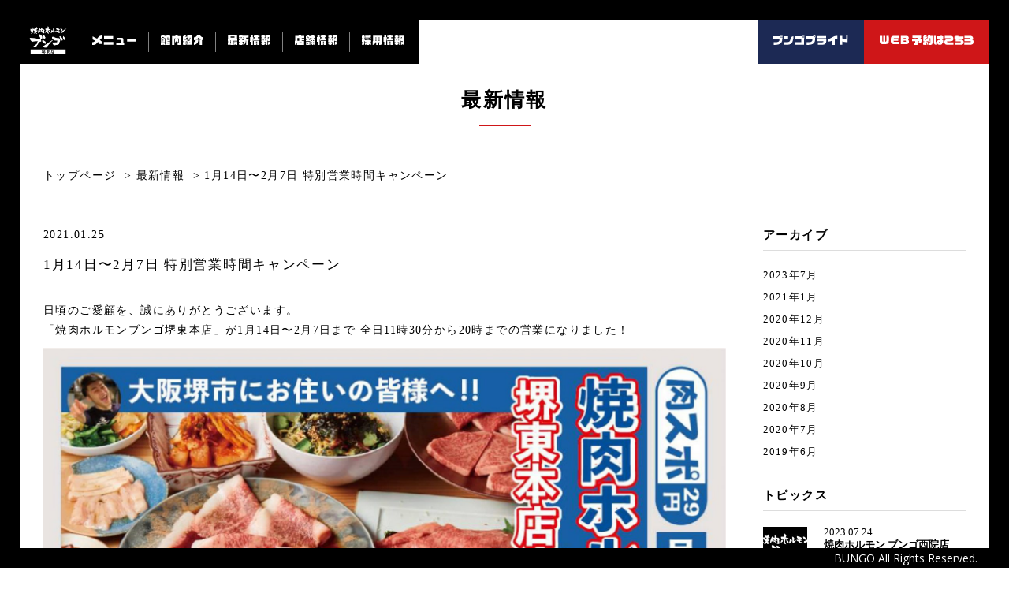

--- FILE ---
content_type: text/html; charset=UTF-8
request_url: https://yakinikuhormon-bungo.com/sakaihigashi/news/1%E6%9C%8814%E6%97%A5%E3%80%9C2%E6%9C%887%E6%97%A5-%E7%89%B9%E5%88%A5%E5%96%B6%E6%A5%AD%E6%99%82%E9%96%93%E3%82%AD%E3%83%A3%E3%83%B3%E3%83%9A%E3%83%BC%E3%83%B3/
body_size: 12132
content:
<!doctype html>
<html lang="ja">

<head>
<meta charset="UTF-8">
<meta http-equiv="X-UA-Compatible" content="IE=edge" />
<meta name="viewport" content="width=device-width,initial-scale=1.0,minimum-scale=1.0">
    
<title>1月14日〜2月7日 特別営業時間キャンペーン&#32;&#124;&#32;【公式】&#32;焼肉ホルモン ブンゴ 堺東店</title>
    <!--
<meta name="description" content="日頃のご愛顧を、誠にありがとうございます。 「焼肉ホルモンブンゴ堺東本店」が1月14日〜2月7日まで 全日11時30分から20時までの営業になりました！&#32;&#124;&#32;【公式】&#32;焼肉ホルモン ブンゴ 堺東店">
<meta property="og:title" content="1月14日〜2月7日 特別営業時間キャンペーン&#32;&#124;&#32;【公式】&#32;焼肉ホルモン ブンゴ 堺東店" />
<meta property="og:type" content="website" />
<meta property="og:url" content="https://yakinikuhormon-bungo.com/sakaihigashi/news/1%e6%9c%8814%e6%97%a5%e3%80%9c2%e6%9c%887%e6%97%a5-%e7%89%b9%e5%88%a5%e5%96%b6%e6%a5%ad%e6%99%82%e9%96%93%e3%82%ad%e3%83%a3%e3%83%b3%e3%83%9a%e3%83%bc%e3%83%b3/" />
<meta property="og:image" content="https://yakinikuhormon-bungo.com/sakaihigashi/wp-content/uploads/sites/2/2021/01/53c52af4459d719200983124539d5f86.jpg" />
<meta property="og:site_name" content="【公式】 焼肉ホルモン ブンゴ 堺東店" />
<meta property="og:description" content="日頃のご愛顧を、誠にありがとうございます。 「焼肉ホルモンブンゴ堺東本店」が1月14日〜2月7日まで 全日11時30分から20時までの営業になりました！&#32;&#124;&#32;【公式】&#32;焼肉ホルモン ブンゴ 堺東店" />
<meta name="twitter:card" content="summary" />
<meta name="twitter:title" content="1月14日〜2月7日 特別営業時間キャンペーン&#32;&#124;&#32;【公式】&#32;焼肉ホルモン ブンゴ 堺東店" />
<meta name="twitter:description" content="日頃のご愛顧を、誠にありがとうございます。 「焼肉ホルモンブンゴ堺東本店」が1月14日〜2月7日まで 全日11時30分から20時までの営業になりました！&#32;&#124;&#32;【公式】&#32;焼肉ホルモン ブンゴ 堺東店" />
<meta name="twitter:image" content="https://yakinikuhormon-bungo.com/sakaihigashi/wp-content/uploads/sites/2/2021/01/53c52af4459d719200983124539d5f86.jpg" />
<meta itemprop="image" content="https://yakinikuhormon-bungo.com/sakaihigashi/wp-content/uploads/sites/2/2021/01/53c52af4459d719200983124539d5f86.jpg" />
<link rel="shortcut icon" href="https://yakinikuhormon-bungo.com/sakaihigashi/wp-content/themes/bungo_store1/library/og/favicon.png">
<link rel="icon" href="https://yakinikuhormon-bungo.com/sakaihigashi/wp-content/themes/bungo_store1/library/og/ico_32x32.png" sizes="32x32" />
<link rel="icon" href="https://yakinikuhormon-bungo.com/sakaihigashi/wp-content/themes/bungo_store1/library/og/ico_192x192.png" sizes="192x192" />
<link rel="apple-touch-icon-precomposed" href="https://yakinikuhormon-bungo.com/sakaihigashi/wp-content/themes/bungo_store1/library/og/ico_180x180.png" />
-->
<meta name="format-detection" content="telephone=no">
<meta http-equiv="X-UA-Compatible" content="IE=edge"/>
<link href="https://fonts.googleapis.com/css?family=Open+Sans" rel="stylesheet">
<link rel="stylesheet" type="text/css" href="https://yakinikuhormon-bungo.com/sakaihigashi/wp-content/themes/bungo_store1/library/js/colorbox/colorbox.css" />
<link rel="stylesheet" type="text/css" href="https://yakinikuhormon-bungo.com/sakaihigashi/wp-content/themes/bungo_store1/style.css">
<style>
	
/******************************************
***　20200428
******************************************/
/***ナビゲーション***/
.header_nav_right li.navTakeout{
	background: #cf1618;
}
.header_nav_right li.navPride{
	background: #1c2954;
}
.header_nav_right li.navRsv{
	background: #606060;
}
.header_nav_right li.navRsv.bgRed{
	background: #cf1618;
}
@media screen and (min-width: 768px){
	_:-ms-lang(x)::-ms-backdrop, .header_nav_left .head_nav_img {
		width: 54px;
		height: auto;
	}
	_:-ms-lang(x)::-ms-backdrop, .head_nav_img_takeout {
		width: 84px;
		height: auto;
	}
	_:-ms-lang(x)::-ms-backdrop, .head_nav_img_pride {
		width: 95px;
		height: auto;
	}
	_:-ms-lang(x)::-ms-backdrop, .head_nav_img_rsv {
		width: 119px;
		height: auto;
	}
}
	
/***バナーエリア***/
#topBnr {
	padding-top: 5rem;
}
	
@media screen and (max-width: 767px){
	#topBnr {
		padding: 2rem 5% 0;
	}
}
#topBnrSlider a{
	display: block;
}
	
/***モーダルエリア***/
#modalBnr {
	display: none;
	position: fixed;
	top: 0;
	left: 0;
	width: 100%;
	z-index: 1000;
}
#modalBnr .ovl {
	position: fixed;
	top: 0;
	left: 0;
	width: 100%;
	height: 120vh;
	z-index: 1010;
	background: rgba(0,0,0,0.8);
}
#modalBnr .inner {
	position: fixed;
	top: 50%;
	left: 50%;
	width: 80%;
	max-width: 1080px;
	transform: translate(-50%,-50%);
	z-index: 1020;
	background: #fff;
	padding: 2rem;
}
#modalBnrSlider .item {
	max-height: 85vh;
	overflow: auto;
}
#modalBnrSlider .item p {
	margin-top: 1rem;
}
#modalBnr .close {
	position: absolute;
	right: 0.5rem;
	top:0.5rem;
	z-index: 1020;
	font-size: 1.2rem;
	cursor: pointer;
	transition: .4s;
}
#modalBnr .close:hover {
	opacity: .6;
}

#modalBnr .slick-dots {
	bottom: -1.3rem;
}
#modalBnr .slick-dots li button:before {
	background: #000;
}

	
/***スマホフッター固定ナビゲーション***/	
#foot_fixed_sp.takeoutOn > *:nth-child(2) {
	background: #000;
}
#foot_fixed_sp.takeoutOn > *:nth-child(3) {
	background: #cf1618;
}


/******************************************
***　20200609
******************************************/	
/***コースボタン編集***/
.btn_course_rsv{
	position: relative;
}
.btn_course_rsv:after{
	content: "※コースはリンク先の予約画面でお選びください。";
	position: absolute;
	top: calc(100% + 1em);
	left: 50%;
	transform: translateX(-50%);
	color: #000;
	white-space: nowrap;
	letter-spacing: 0;
}
@media screen and (max-width: 767px) and (min-width: 0px){
	.course_btn {
		margin-bottom: 50px;
	}
	.btn_course_rsv:after{
		font-size: 0.9em;
	}
}
	
	
</style>
<script type="application/ld+json">
{
"@context": "http://schema.org",
"address": {
	"postalCode": "590-0077",
	"addressRegion ": "大阪府",
	"addressLocality ": "堺市",
	"streetAddress ": "堺区中瓦町2-2-11 第2冨士ビル 1・2F"  }, 
	"name ": "焼肉ホルモンブンゴ 堺東店", 
	"telephone ": "050-5267-6577",
"@type": "Restaurant",
"openingHours": "17時〜23時<br />
フードラスト22時<br />
ドリンクラスト22時半<br />
<br />
■アルコール提供有り",
"image":"https://yakinikuhormon-bungo.com/sakaihigashi/wp-content/themes/bungo_store1/library/og/og_img.jpg"
}
</script>
  

		<!-- All in One SEO 4.9.3 - aioseo.com -->
	<meta name="description" content="日頃のご愛顧を、誠にありがとうございます。 「焼肉ホルモンブンゴ堺東本店」が1月14日〜2月7日まで 全日11" />
	<meta name="robots" content="max-image-preview:large" />
	<link rel="canonical" href="https://yakinikuhormon-bungo.com/sakaihigashi/news/1%e6%9c%8814%e6%97%a5%e3%80%9c2%e6%9c%887%e6%97%a5-%e7%89%b9%e5%88%a5%e5%96%b6%e6%a5%ad%e6%99%82%e9%96%93%e3%82%ad%e3%83%a3%e3%83%b3%e3%83%9a%e3%83%bc%e3%83%b3/" />
	<meta name="generator" content="All in One SEO (AIOSEO) 4.9.3" />
		<meta property="og:locale" content="ja_JP" />
		<meta property="og:site_name" content="焼肉ホルモン ブンゴ 堺東店 - 焼肉ホルモン ブンゴ 堺東店の公式HPです" />
		<meta property="og:type" content="article" />
		<meta property="og:title" content="1月14日〜2月7日 特別営業時間キャンペーン - 焼肉ホルモン ブンゴ 堺東店" />
		<meta property="og:description" content="日頃のご愛顧を、誠にありがとうございます。 「焼肉ホルモンブンゴ堺東本店」が1月14日〜2月7日まで 全日11" />
		<meta property="og:url" content="https://yakinikuhormon-bungo.com/sakaihigashi/news/1%e6%9c%8814%e6%97%a5%e3%80%9c2%e6%9c%887%e6%97%a5-%e7%89%b9%e5%88%a5%e5%96%b6%e6%a5%ad%e6%99%82%e9%96%93%e3%82%ad%e3%83%a3%e3%83%b3%e3%83%9a%e3%83%bc%e3%83%b3/" />
		<meta property="article:published_time" content="2021-01-25T01:48:18+00:00" />
		<meta property="article:modified_time" content="2021-01-25T01:50:54+00:00" />
		<meta name="twitter:card" content="summary" />
		<meta name="twitter:title" content="1月14日〜2月7日 特別営業時間キャンペーン - 焼肉ホルモン ブンゴ 堺東店" />
		<meta name="twitter:description" content="日頃のご愛顧を、誠にありがとうございます。 「焼肉ホルモンブンゴ堺東本店」が1月14日〜2月7日まで 全日11" />
		<script type="application/ld+json" class="aioseo-schema">
			{"@context":"https:\/\/schema.org","@graph":[{"@type":"BreadcrumbList","@id":"https:\/\/yakinikuhormon-bungo.com\/sakaihigashi\/news\/1%e6%9c%8814%e6%97%a5%e3%80%9c2%e6%9c%887%e6%97%a5-%e7%89%b9%e5%88%a5%e5%96%b6%e6%a5%ad%e6%99%82%e9%96%93%e3%82%ad%e3%83%a3%e3%83%b3%e3%83%9a%e3%83%bc%e3%83%b3\/#breadcrumblist","itemListElement":[{"@type":"ListItem","@id":"https:\/\/yakinikuhormon-bungo.com\/sakaihigashi#listItem","position":1,"name":"\u30db\u30fc\u30e0","item":"https:\/\/yakinikuhormon-bungo.com\/sakaihigashi","nextItem":{"@type":"ListItem","@id":"https:\/\/yakinikuhormon-bungo.com\/sakaihigashi\/news\/#listItem","name":"\u6700\u65b0\u60c5\u5831"}},{"@type":"ListItem","@id":"https:\/\/yakinikuhormon-bungo.com\/sakaihigashi\/news\/#listItem","position":2,"name":"\u6700\u65b0\u60c5\u5831","item":"https:\/\/yakinikuhormon-bungo.com\/sakaihigashi\/news\/","nextItem":{"@type":"ListItem","@id":"https:\/\/yakinikuhormon-bungo.com\/sakaihigashi\/news\/1%e6%9c%8814%e6%97%a5%e3%80%9c2%e6%9c%887%e6%97%a5-%e7%89%b9%e5%88%a5%e5%96%b6%e6%a5%ad%e6%99%82%e9%96%93%e3%82%ad%e3%83%a3%e3%83%b3%e3%83%9a%e3%83%bc%e3%83%b3\/#listItem","name":"1\u670814\u65e5\u301c2\u67087\u65e5 \u7279\u5225\u55b6\u696d\u6642\u9593\u30ad\u30e3\u30f3\u30da\u30fc\u30f3"},"previousItem":{"@type":"ListItem","@id":"https:\/\/yakinikuhormon-bungo.com\/sakaihigashi#listItem","name":"\u30db\u30fc\u30e0"}},{"@type":"ListItem","@id":"https:\/\/yakinikuhormon-bungo.com\/sakaihigashi\/news\/1%e6%9c%8814%e6%97%a5%e3%80%9c2%e6%9c%887%e6%97%a5-%e7%89%b9%e5%88%a5%e5%96%b6%e6%a5%ad%e6%99%82%e9%96%93%e3%82%ad%e3%83%a3%e3%83%b3%e3%83%9a%e3%83%bc%e3%83%b3\/#listItem","position":3,"name":"1\u670814\u65e5\u301c2\u67087\u65e5 \u7279\u5225\u55b6\u696d\u6642\u9593\u30ad\u30e3\u30f3\u30da\u30fc\u30f3","previousItem":{"@type":"ListItem","@id":"https:\/\/yakinikuhormon-bungo.com\/sakaihigashi\/news\/#listItem","name":"\u6700\u65b0\u60c5\u5831"}}]},{"@type":"Organization","@id":"https:\/\/yakinikuhormon-bungo.com\/sakaihigashi\/#organization","name":"\u713c\u8089\u30db\u30eb\u30e2\u30f3 \u30d6\u30f3\u30b4 \u583a\u6771\u5e97","description":"\u713c\u8089\u30db\u30eb\u30e2\u30f3 \u30d6\u30f3\u30b4 \u583a\u6771\u5e97\u306e\u516c\u5f0fHP\u3067\u3059","url":"https:\/\/yakinikuhormon-bungo.com\/sakaihigashi\/"},{"@type":"WebPage","@id":"https:\/\/yakinikuhormon-bungo.com\/sakaihigashi\/news\/1%e6%9c%8814%e6%97%a5%e3%80%9c2%e6%9c%887%e6%97%a5-%e7%89%b9%e5%88%a5%e5%96%b6%e6%a5%ad%e6%99%82%e9%96%93%e3%82%ad%e3%83%a3%e3%83%b3%e3%83%9a%e3%83%bc%e3%83%b3\/#webpage","url":"https:\/\/yakinikuhormon-bungo.com\/sakaihigashi\/news\/1%e6%9c%8814%e6%97%a5%e3%80%9c2%e6%9c%887%e6%97%a5-%e7%89%b9%e5%88%a5%e5%96%b6%e6%a5%ad%e6%99%82%e9%96%93%e3%82%ad%e3%83%a3%e3%83%b3%e3%83%9a%e3%83%bc%e3%83%b3\/","name":"1\u670814\u65e5\u301c2\u67087\u65e5 \u7279\u5225\u55b6\u696d\u6642\u9593\u30ad\u30e3\u30f3\u30da\u30fc\u30f3 - \u713c\u8089\u30db\u30eb\u30e2\u30f3 \u30d6\u30f3\u30b4 \u583a\u6771\u5e97","description":"\u65e5\u9803\u306e\u3054\u611b\u9867\u3092\u3001\u8aa0\u306b\u3042\u308a\u304c\u3068\u3046\u3054\u3056\u3044\u307e\u3059\u3002 \u300c\u713c\u8089\u30db\u30eb\u30e2\u30f3\u30d6\u30f3\u30b4\u583a\u6771\u672c\u5e97\u300d\u304c1\u670814\u65e5\u301c2\u67087\u65e5\u307e\u3067 \u5168\u65e511","inLanguage":"ja","isPartOf":{"@id":"https:\/\/yakinikuhormon-bungo.com\/sakaihigashi\/#website"},"breadcrumb":{"@id":"https:\/\/yakinikuhormon-bungo.com\/sakaihigashi\/news\/1%e6%9c%8814%e6%97%a5%e3%80%9c2%e6%9c%887%e6%97%a5-%e7%89%b9%e5%88%a5%e5%96%b6%e6%a5%ad%e6%99%82%e9%96%93%e3%82%ad%e3%83%a3%e3%83%b3%e3%83%9a%e3%83%bc%e3%83%b3\/#breadcrumblist"},"image":{"@type":"ImageObject","url":"https:\/\/yakinikuhormon-bungo.com\/sakaihigashi\/wp-content\/uploads\/sites\/2\/2021\/01\/53c52af4459d719200983124539d5f86.jpg","@id":"https:\/\/yakinikuhormon-bungo.com\/sakaihigashi\/news\/1%e6%9c%8814%e6%97%a5%e3%80%9c2%e6%9c%887%e6%97%a5-%e7%89%b9%e5%88%a5%e5%96%b6%e6%a5%ad%e6%99%82%e9%96%93%e3%82%ad%e3%83%a3%e3%83%b3%e3%83%9a%e3%83%bc%e3%83%b3\/#mainImage","width":2242,"height":2565},"primaryImageOfPage":{"@id":"https:\/\/yakinikuhormon-bungo.com\/sakaihigashi\/news\/1%e6%9c%8814%e6%97%a5%e3%80%9c2%e6%9c%887%e6%97%a5-%e7%89%b9%e5%88%a5%e5%96%b6%e6%a5%ad%e6%99%82%e9%96%93%e3%82%ad%e3%83%a3%e3%83%b3%e3%83%9a%e3%83%bc%e3%83%b3\/#mainImage"},"datePublished":"2021-01-25T10:48:18+09:00","dateModified":"2021-01-25T10:50:54+09:00"},{"@type":"WebSite","@id":"https:\/\/yakinikuhormon-bungo.com\/sakaihigashi\/#website","url":"https:\/\/yakinikuhormon-bungo.com\/sakaihigashi\/","name":"\u713c\u8089\u30db\u30eb\u30e2\u30f3 \u30d6\u30f3\u30b4 \u583a\u6771\u5e97","description":"\u713c\u8089\u30db\u30eb\u30e2\u30f3 \u30d6\u30f3\u30b4 \u583a\u6771\u5e97\u306e\u516c\u5f0fHP\u3067\u3059","inLanguage":"ja","publisher":{"@id":"https:\/\/yakinikuhormon-bungo.com\/sakaihigashi\/#organization"}}]}
		</script>
		<!-- All in One SEO -->

<link rel="alternate" title="oEmbed (JSON)" type="application/json+oembed" href="https://yakinikuhormon-bungo.com/sakaihigashi/wp-json/oembed/1.0/embed?url=https%3A%2F%2Fyakinikuhormon-bungo.com%2Fsakaihigashi%2Fnews%2F1%25e6%259c%258814%25e6%2597%25a5%25e3%2580%259c2%25e6%259c%25887%25e6%2597%25a5-%25e7%2589%25b9%25e5%2588%25a5%25e5%2596%25b6%25e6%25a5%25ad%25e6%2599%2582%25e9%2596%2593%25e3%2582%25ad%25e3%2583%25a3%25e3%2583%25b3%25e3%2583%259a%25e3%2583%25bc%25e3%2583%25b3%2F" />
<link rel="alternate" title="oEmbed (XML)" type="text/xml+oembed" href="https://yakinikuhormon-bungo.com/sakaihigashi/wp-json/oembed/1.0/embed?url=https%3A%2F%2Fyakinikuhormon-bungo.com%2Fsakaihigashi%2Fnews%2F1%25e6%259c%258814%25e6%2597%25a5%25e3%2580%259c2%25e6%259c%25887%25e6%2597%25a5-%25e7%2589%25b9%25e5%2588%25a5%25e5%2596%25b6%25e6%25a5%25ad%25e6%2599%2582%25e9%2596%2593%25e3%2582%25ad%25e3%2583%25a3%25e3%2583%25b3%25e3%2583%259a%25e3%2583%25bc%25e3%2583%25b3%2F&#038;format=xml" />
<style id='wp-img-auto-sizes-contain-inline-css' type='text/css'>
img:is([sizes=auto i],[sizes^="auto," i]){contain-intrinsic-size:3000px 1500px}
/*# sourceURL=wp-img-auto-sizes-contain-inline-css */
</style>
<style id='wp-emoji-styles-inline-css' type='text/css'>

	img.wp-smiley, img.emoji {
		display: inline !important;
		border: none !important;
		box-shadow: none !important;
		height: 1em !important;
		width: 1em !important;
		margin: 0 0.07em !important;
		vertical-align: -0.1em !important;
		background: none !important;
		padding: 0 !important;
	}
/*# sourceURL=wp-emoji-styles-inline-css */
</style>
<style id='wp-block-library-inline-css' type='text/css'>
:root{--wp-block-synced-color:#7a00df;--wp-block-synced-color--rgb:122,0,223;--wp-bound-block-color:var(--wp-block-synced-color);--wp-editor-canvas-background:#ddd;--wp-admin-theme-color:#007cba;--wp-admin-theme-color--rgb:0,124,186;--wp-admin-theme-color-darker-10:#006ba1;--wp-admin-theme-color-darker-10--rgb:0,107,160.5;--wp-admin-theme-color-darker-20:#005a87;--wp-admin-theme-color-darker-20--rgb:0,90,135;--wp-admin-border-width-focus:2px}@media (min-resolution:192dpi){:root{--wp-admin-border-width-focus:1.5px}}.wp-element-button{cursor:pointer}:root .has-very-light-gray-background-color{background-color:#eee}:root .has-very-dark-gray-background-color{background-color:#313131}:root .has-very-light-gray-color{color:#eee}:root .has-very-dark-gray-color{color:#313131}:root .has-vivid-green-cyan-to-vivid-cyan-blue-gradient-background{background:linear-gradient(135deg,#00d084,#0693e3)}:root .has-purple-crush-gradient-background{background:linear-gradient(135deg,#34e2e4,#4721fb 50%,#ab1dfe)}:root .has-hazy-dawn-gradient-background{background:linear-gradient(135deg,#faaca8,#dad0ec)}:root .has-subdued-olive-gradient-background{background:linear-gradient(135deg,#fafae1,#67a671)}:root .has-atomic-cream-gradient-background{background:linear-gradient(135deg,#fdd79a,#004a59)}:root .has-nightshade-gradient-background{background:linear-gradient(135deg,#330968,#31cdcf)}:root .has-midnight-gradient-background{background:linear-gradient(135deg,#020381,#2874fc)}:root{--wp--preset--font-size--normal:16px;--wp--preset--font-size--huge:42px}.has-regular-font-size{font-size:1em}.has-larger-font-size{font-size:2.625em}.has-normal-font-size{font-size:var(--wp--preset--font-size--normal)}.has-huge-font-size{font-size:var(--wp--preset--font-size--huge)}.has-text-align-center{text-align:center}.has-text-align-left{text-align:left}.has-text-align-right{text-align:right}.has-fit-text{white-space:nowrap!important}#end-resizable-editor-section{display:none}.aligncenter{clear:both}.items-justified-left{justify-content:flex-start}.items-justified-center{justify-content:center}.items-justified-right{justify-content:flex-end}.items-justified-space-between{justify-content:space-between}.screen-reader-text{border:0;clip-path:inset(50%);height:1px;margin:-1px;overflow:hidden;padding:0;position:absolute;width:1px;word-wrap:normal!important}.screen-reader-text:focus{background-color:#ddd;clip-path:none;color:#444;display:block;font-size:1em;height:auto;left:5px;line-height:normal;padding:15px 23px 14px;text-decoration:none;top:5px;width:auto;z-index:100000}html :where(.has-border-color){border-style:solid}html :where([style*=border-top-color]){border-top-style:solid}html :where([style*=border-right-color]){border-right-style:solid}html :where([style*=border-bottom-color]){border-bottom-style:solid}html :where([style*=border-left-color]){border-left-style:solid}html :where([style*=border-width]){border-style:solid}html :where([style*=border-top-width]){border-top-style:solid}html :where([style*=border-right-width]){border-right-style:solid}html :where([style*=border-bottom-width]){border-bottom-style:solid}html :where([style*=border-left-width]){border-left-style:solid}html :where(img[class*=wp-image-]){height:auto;max-width:100%}:where(figure){margin:0 0 1em}html :where(.is-position-sticky){--wp-admin--admin-bar--position-offset:var(--wp-admin--admin-bar--height,0px)}@media screen and (max-width:600px){html :where(.is-position-sticky){--wp-admin--admin-bar--position-offset:0px}}

/*# sourceURL=wp-block-library-inline-css */
</style><style id='global-styles-inline-css' type='text/css'>
:root{--wp--preset--aspect-ratio--square: 1;--wp--preset--aspect-ratio--4-3: 4/3;--wp--preset--aspect-ratio--3-4: 3/4;--wp--preset--aspect-ratio--3-2: 3/2;--wp--preset--aspect-ratio--2-3: 2/3;--wp--preset--aspect-ratio--16-9: 16/9;--wp--preset--aspect-ratio--9-16: 9/16;--wp--preset--color--black: #000000;--wp--preset--color--cyan-bluish-gray: #abb8c3;--wp--preset--color--white: #ffffff;--wp--preset--color--pale-pink: #f78da7;--wp--preset--color--vivid-red: #cf2e2e;--wp--preset--color--luminous-vivid-orange: #ff6900;--wp--preset--color--luminous-vivid-amber: #fcb900;--wp--preset--color--light-green-cyan: #7bdcb5;--wp--preset--color--vivid-green-cyan: #00d084;--wp--preset--color--pale-cyan-blue: #8ed1fc;--wp--preset--color--vivid-cyan-blue: #0693e3;--wp--preset--color--vivid-purple: #9b51e0;--wp--preset--gradient--vivid-cyan-blue-to-vivid-purple: linear-gradient(135deg,rgb(6,147,227) 0%,rgb(155,81,224) 100%);--wp--preset--gradient--light-green-cyan-to-vivid-green-cyan: linear-gradient(135deg,rgb(122,220,180) 0%,rgb(0,208,130) 100%);--wp--preset--gradient--luminous-vivid-amber-to-luminous-vivid-orange: linear-gradient(135deg,rgb(252,185,0) 0%,rgb(255,105,0) 100%);--wp--preset--gradient--luminous-vivid-orange-to-vivid-red: linear-gradient(135deg,rgb(255,105,0) 0%,rgb(207,46,46) 100%);--wp--preset--gradient--very-light-gray-to-cyan-bluish-gray: linear-gradient(135deg,rgb(238,238,238) 0%,rgb(169,184,195) 100%);--wp--preset--gradient--cool-to-warm-spectrum: linear-gradient(135deg,rgb(74,234,220) 0%,rgb(151,120,209) 20%,rgb(207,42,186) 40%,rgb(238,44,130) 60%,rgb(251,105,98) 80%,rgb(254,248,76) 100%);--wp--preset--gradient--blush-light-purple: linear-gradient(135deg,rgb(255,206,236) 0%,rgb(152,150,240) 100%);--wp--preset--gradient--blush-bordeaux: linear-gradient(135deg,rgb(254,205,165) 0%,rgb(254,45,45) 50%,rgb(107,0,62) 100%);--wp--preset--gradient--luminous-dusk: linear-gradient(135deg,rgb(255,203,112) 0%,rgb(199,81,192) 50%,rgb(65,88,208) 100%);--wp--preset--gradient--pale-ocean: linear-gradient(135deg,rgb(255,245,203) 0%,rgb(182,227,212) 50%,rgb(51,167,181) 100%);--wp--preset--gradient--electric-grass: linear-gradient(135deg,rgb(202,248,128) 0%,rgb(113,206,126) 100%);--wp--preset--gradient--midnight: linear-gradient(135deg,rgb(2,3,129) 0%,rgb(40,116,252) 100%);--wp--preset--font-size--small: 13px;--wp--preset--font-size--medium: 20px;--wp--preset--font-size--large: 36px;--wp--preset--font-size--x-large: 42px;--wp--preset--spacing--20: 0.44rem;--wp--preset--spacing--30: 0.67rem;--wp--preset--spacing--40: 1rem;--wp--preset--spacing--50: 1.5rem;--wp--preset--spacing--60: 2.25rem;--wp--preset--spacing--70: 3.38rem;--wp--preset--spacing--80: 5.06rem;--wp--preset--shadow--natural: 6px 6px 9px rgba(0, 0, 0, 0.2);--wp--preset--shadow--deep: 12px 12px 50px rgba(0, 0, 0, 0.4);--wp--preset--shadow--sharp: 6px 6px 0px rgba(0, 0, 0, 0.2);--wp--preset--shadow--outlined: 6px 6px 0px -3px rgb(255, 255, 255), 6px 6px rgb(0, 0, 0);--wp--preset--shadow--crisp: 6px 6px 0px rgb(0, 0, 0);}:where(.is-layout-flex){gap: 0.5em;}:where(.is-layout-grid){gap: 0.5em;}body .is-layout-flex{display: flex;}.is-layout-flex{flex-wrap: wrap;align-items: center;}.is-layout-flex > :is(*, div){margin: 0;}body .is-layout-grid{display: grid;}.is-layout-grid > :is(*, div){margin: 0;}:where(.wp-block-columns.is-layout-flex){gap: 2em;}:where(.wp-block-columns.is-layout-grid){gap: 2em;}:where(.wp-block-post-template.is-layout-flex){gap: 1.25em;}:where(.wp-block-post-template.is-layout-grid){gap: 1.25em;}.has-black-color{color: var(--wp--preset--color--black) !important;}.has-cyan-bluish-gray-color{color: var(--wp--preset--color--cyan-bluish-gray) !important;}.has-white-color{color: var(--wp--preset--color--white) !important;}.has-pale-pink-color{color: var(--wp--preset--color--pale-pink) !important;}.has-vivid-red-color{color: var(--wp--preset--color--vivid-red) !important;}.has-luminous-vivid-orange-color{color: var(--wp--preset--color--luminous-vivid-orange) !important;}.has-luminous-vivid-amber-color{color: var(--wp--preset--color--luminous-vivid-amber) !important;}.has-light-green-cyan-color{color: var(--wp--preset--color--light-green-cyan) !important;}.has-vivid-green-cyan-color{color: var(--wp--preset--color--vivid-green-cyan) !important;}.has-pale-cyan-blue-color{color: var(--wp--preset--color--pale-cyan-blue) !important;}.has-vivid-cyan-blue-color{color: var(--wp--preset--color--vivid-cyan-blue) !important;}.has-vivid-purple-color{color: var(--wp--preset--color--vivid-purple) !important;}.has-black-background-color{background-color: var(--wp--preset--color--black) !important;}.has-cyan-bluish-gray-background-color{background-color: var(--wp--preset--color--cyan-bluish-gray) !important;}.has-white-background-color{background-color: var(--wp--preset--color--white) !important;}.has-pale-pink-background-color{background-color: var(--wp--preset--color--pale-pink) !important;}.has-vivid-red-background-color{background-color: var(--wp--preset--color--vivid-red) !important;}.has-luminous-vivid-orange-background-color{background-color: var(--wp--preset--color--luminous-vivid-orange) !important;}.has-luminous-vivid-amber-background-color{background-color: var(--wp--preset--color--luminous-vivid-amber) !important;}.has-light-green-cyan-background-color{background-color: var(--wp--preset--color--light-green-cyan) !important;}.has-vivid-green-cyan-background-color{background-color: var(--wp--preset--color--vivid-green-cyan) !important;}.has-pale-cyan-blue-background-color{background-color: var(--wp--preset--color--pale-cyan-blue) !important;}.has-vivid-cyan-blue-background-color{background-color: var(--wp--preset--color--vivid-cyan-blue) !important;}.has-vivid-purple-background-color{background-color: var(--wp--preset--color--vivid-purple) !important;}.has-black-border-color{border-color: var(--wp--preset--color--black) !important;}.has-cyan-bluish-gray-border-color{border-color: var(--wp--preset--color--cyan-bluish-gray) !important;}.has-white-border-color{border-color: var(--wp--preset--color--white) !important;}.has-pale-pink-border-color{border-color: var(--wp--preset--color--pale-pink) !important;}.has-vivid-red-border-color{border-color: var(--wp--preset--color--vivid-red) !important;}.has-luminous-vivid-orange-border-color{border-color: var(--wp--preset--color--luminous-vivid-orange) !important;}.has-luminous-vivid-amber-border-color{border-color: var(--wp--preset--color--luminous-vivid-amber) !important;}.has-light-green-cyan-border-color{border-color: var(--wp--preset--color--light-green-cyan) !important;}.has-vivid-green-cyan-border-color{border-color: var(--wp--preset--color--vivid-green-cyan) !important;}.has-pale-cyan-blue-border-color{border-color: var(--wp--preset--color--pale-cyan-blue) !important;}.has-vivid-cyan-blue-border-color{border-color: var(--wp--preset--color--vivid-cyan-blue) !important;}.has-vivid-purple-border-color{border-color: var(--wp--preset--color--vivid-purple) !important;}.has-vivid-cyan-blue-to-vivid-purple-gradient-background{background: var(--wp--preset--gradient--vivid-cyan-blue-to-vivid-purple) !important;}.has-light-green-cyan-to-vivid-green-cyan-gradient-background{background: var(--wp--preset--gradient--light-green-cyan-to-vivid-green-cyan) !important;}.has-luminous-vivid-amber-to-luminous-vivid-orange-gradient-background{background: var(--wp--preset--gradient--luminous-vivid-amber-to-luminous-vivid-orange) !important;}.has-luminous-vivid-orange-to-vivid-red-gradient-background{background: var(--wp--preset--gradient--luminous-vivid-orange-to-vivid-red) !important;}.has-very-light-gray-to-cyan-bluish-gray-gradient-background{background: var(--wp--preset--gradient--very-light-gray-to-cyan-bluish-gray) !important;}.has-cool-to-warm-spectrum-gradient-background{background: var(--wp--preset--gradient--cool-to-warm-spectrum) !important;}.has-blush-light-purple-gradient-background{background: var(--wp--preset--gradient--blush-light-purple) !important;}.has-blush-bordeaux-gradient-background{background: var(--wp--preset--gradient--blush-bordeaux) !important;}.has-luminous-dusk-gradient-background{background: var(--wp--preset--gradient--luminous-dusk) !important;}.has-pale-ocean-gradient-background{background: var(--wp--preset--gradient--pale-ocean) !important;}.has-electric-grass-gradient-background{background: var(--wp--preset--gradient--electric-grass) !important;}.has-midnight-gradient-background{background: var(--wp--preset--gradient--midnight) !important;}.has-small-font-size{font-size: var(--wp--preset--font-size--small) !important;}.has-medium-font-size{font-size: var(--wp--preset--font-size--medium) !important;}.has-large-font-size{font-size: var(--wp--preset--font-size--large) !important;}.has-x-large-font-size{font-size: var(--wp--preset--font-size--x-large) !important;}
/*# sourceURL=global-styles-inline-css */
</style>

<style id='classic-theme-styles-inline-css' type='text/css'>
/*! This file is auto-generated */
.wp-block-button__link{color:#fff;background-color:#32373c;border-radius:9999px;box-shadow:none;text-decoration:none;padding:calc(.667em + 2px) calc(1.333em + 2px);font-size:1.125em}.wp-block-file__button{background:#32373c;color:#fff;text-decoration:none}
/*# sourceURL=/wp-includes/css/classic-themes.min.css */
</style>
<link rel="https://api.w.org/" href="https://yakinikuhormon-bungo.com/sakaihigashi/wp-json/" /><link rel="EditURI" type="application/rsd+xml" title="RSD" href="https://yakinikuhormon-bungo.com/sakaihigashi/xmlrpc.php?rsd" />
<link rel='shortlink' href='https://yakinikuhormon-bungo.com/sakaihigashi/?p=2370' />

		<!-- GA Google Analytics @ https://m0n.co/ga -->
		<script async src="https://www.googletagmanager.com/gtag/js?id=G-M0LG01H6XT"></script>
		<script>
			window.dataLayer = window.dataLayer || [];
			function gtag(){dataLayer.push(arguments);}
			gtag('js', new Date());
			gtag('config', 'G-M0LG01H6XT');
		</script>

	<!-- Google Tag Manager -->
<script>(function(w,d,s,l,i){w[l]=w[l]||[];w[l].push({'gtm.start':
new Date().getTime(),event:'gtm.js'});var f=d.getElementsByTagName(s)[0],
j=d.createElement(s),dl=l!='dataLayer'?'&l='+l:'';j.async=true;j.src=
'https://www.googletagmanager.com/gtm.js?id='+i+dl;f.parentNode.insertBefore(j,f);
})(window,document,'script','dataLayer','GTM-N6FKF9N');</script>
<!-- End Google Tag Manager -->
		<link rel="icon" href="https://yakinikuhormon-bungo.com/sakaihigashi/wp-content/uploads/sites/2/2019/04/cropped-cropped-concept_cow-32x32.png" sizes="32x32" />
<link rel="icon" href="https://yakinikuhormon-bungo.com/sakaihigashi/wp-content/uploads/sites/2/2019/04/cropped-cropped-concept_cow-192x192.png" sizes="192x192" />
<link rel="apple-touch-icon" href="https://yakinikuhormon-bungo.com/sakaihigashi/wp-content/uploads/sites/2/2019/04/cropped-cropped-concept_cow-180x180.png" />
<meta name="msapplication-TileImage" content="https://yakinikuhormon-bungo.com/sakaihigashi/wp-content/uploads/sites/2/2019/04/cropped-cropped-concept_cow-270x270.png" />
</head>

    
<body id="news_page" class="single">

    <div id="loader-bg">
        <div id="loading">
            <img src="https://yakinikuhormon-bungo.com/sakaihigashi/wp-content/uploads/sites/2/2019/06/logo_sakaihigashi.png" alt="焼肉ホルモン ブンゴ 堺東店">
        </div>
    </div>
    
    <div id="overlay"></div>

    <span id="frame_top" class="flame_elm"></span>
    <span id="frame_right" class="flame_elm"></span>
    <span id="frame_bottom" class="flame_elm"></span>
    <span id="frame_left" class="flame_elm"></span>


    <div id="main_content">
        
    <header>
    <div class="menu-trigger pc-non">
        <span></span>
        <span></span>
        <span></span>
    </div>
    <div id="header_top">
    <ul>
        <li class="header_nav_left">
            <ul>
                <li>
                                        <div id="header_logo"><a href="https://yakinikuhormon-bungo.com/sakaihigashi/" title="焼肉ホルモン ブンゴ 堺東店"><img src="https://yakinikuhormon-bungo.com/sakaihigashi/wp-content/uploads/sites/2/2019/06/logo_sakaihigashi.png" alt="焼肉ホルモン ブンゴ 堺東店"></a></div>
                                    </li>
                <li class="nav_acd_trg sp-non"><span><img class="head_nav_img head_nav_img_menu" src="https://yakinikuhormon-bungo.com/sakaihigashi/wp-content/themes/bungo_store1/library/img/nav_menu.svg" alt="メニュー"></span></li>
                <li class="sp-non"><a href="https://yakinikuhormon-bungo.com/sakaihigashi/space"><img class="head_nav_img head_nav_img_space" src="https://yakinikuhormon-bungo.com/sakaihigashi/wp-content/themes/bungo_store1/library/img/nav_space.svg" alt="館内紹介"></a></li>
							
															
                <li class="sp-non"><a href="https://yakinikuhormon-bungo.com/sakaihigashi/news"><img class="head_nav_img head_nav_img_info" src="https://yakinikuhormon-bungo.com/sakaihigashi/wp-content/themes/bungo_store1/library/img/nav_info.svg" alt="最新情報"></a></li>
                <li class="sp-non"><a href="#store_info"><img class="head_nav_img head_nav_img_store" src="https://yakinikuhormon-bungo.com/sakaihigashi/wp-content/themes/bungo_store1/library/img/nav_store.svg" alt="店舗情報"></a></li>
                <li class="sp-non"><a href="https://yakinikuhormon-bungo.com/sakaihigashi/recruit_info/"><img class="head_nav_img head_nav_img_recruit" src="https://yakinikuhormon-bungo.com/sakaihigashi/wp-content/themes/bungo_store1/library/img/nav_recruit.svg" alt="採用情報"></a></li>
							
							
            </ul>
            <div class="nav_acd_box sp-non">
                <div class="nav_acd_box_course nav_acd_box_link"><a href="https://yakinikuhormon-bungo.com/sakaihigashi/course"><span><img class="head_nav_img head_nav_img_course" src="https://yakinikuhormon-bungo.com/sakaihigashi/wp-content/themes/bungo_store1/library/img/nav_course.svg" alt="コース"></span></a></div><div class="nav_acd_box_food nav_acd_box_link"><a href="https://yakinikuhormon-bungo.com/sakaihigashi/food"><span><img class="head_nav_img head_nav_img_cuisine" src="https://yakinikuhormon-bungo.com/sakaihigashi/wp-content/themes/bungo_store1/library/img/nav_cuisine.svg" alt="お料理"></span></a></div><div class="nav_acd_box_drink nav_acd_box_link"><a href="https://yakinikuhormon-bungo.com/sakaihigashi/drink"><span><img class="head_nav_img head_nav_img_drink" src="https://yakinikuhormon-bungo.com/sakaihigashi/wp-content/themes/bungo_store1/library/img/nav_drink.svg" alt="ドリンク"></span></a></div>
            </div>
        </li>
        
        <li class="header_nav_right sp-non">
            <ul>
              																					<li class="navPride"><a href="https://yakinikuhormon-bungo.com/sakaihigashi/committed"><img class="head_nav_img head_nav_img_pride" src="https://yakinikuhormon-bungo.com/sakaihigashi/wp-content/themes/bungo_store1/library/img/nav_pride.svg" alt="ブンゴプライド"></a></li>
														
																							<li class="navRsv bgRed"><a onclick="ga('send','pageview','/reserve');" href="https://www.hotpepper.jp/strJ001176742/yoyaku/hpds"><img class="head_nav_img head_nav_img_rsv" src="https://yakinikuhormon-bungo.com/sakaihigashi/wp-content/themes/bungo_store1/library/img/nav_rsv.svg" alt="WEB予約はこちら"></a></li>
															            </ul>
        </li>
    </ul>
    <div id="header_nav_sp">
        <ul>
            <li><a href="https://yakinikuhormon-bungo.com/sakaihigashi/food"><img class="head_nav_img head_nav_img_cuisine" src="https://yakinikuhormon-bungo.com/sakaihigashi/wp-content/themes/bungo_store1/library/img/nav_cuisine.svg" alt="お料理"></a></li>
            <li><a href="https://yakinikuhormon-bungo.com/sakaihigashi/course"><img class="head_nav_img head_nav_img_course" src="https://yakinikuhormon-bungo.com/sakaihigashi/wp-content/themes/bungo_store1/library/img/nav_course.svg" alt="コース"></a></li>
            <li><a href="https://yakinikuhormon-bungo.com/sakaihigashi/drink"><img class="head_nav_img head_nav_img_drink" src="https://yakinikuhormon-bungo.com/sakaihigashi/wp-content/themes/bungo_store1/library/img/nav_drink.svg" alt="ドリンク"></a></li>
            <li><a href="https://yakinikuhormon-bungo.com/sakaihigashi/space"><img class="head_nav_img head_nav_img_space" src="https://yakinikuhormon-bungo.com/sakaihigashi/wp-content/themes/bungo_store1/library/img/nav_space.svg" alt="館内紹介"></a></li>
						            <li><a href="https://yakinikuhormon-bungo.com/sakaihigashi/news"><img class="head_nav_img head_nav_img_info" src="https://yakinikuhormon-bungo.com/sakaihigashi/wp-content/themes/bungo_store1/library/img/nav_info.svg" alt="最新情報"></a></li>
            <li><a href="#store_info"><img class="head_nav_img head_nav_img_store" src="https://yakinikuhormon-bungo.com/sakaihigashi/wp-content/themes/bungo_store1/library/img/nav_store.svg" alt="店舗情報"></a></li>
                        <li><a href="https://yakinikuhormon-bungo.com/sakaihigashi/recruit_info/"><img class="head_nav_img head_nav_img_recruit" src="https://yakinikuhormon-bungo.com/sakaihigashi/wp-content/themes/bungo_store1/library/img/nav_recruit.svg" alt="採用情報"></a></li>
            																	
						            <li><a href="https://yakinikuhormon-bungo.com/sakaihigashi/committed"><img class="head_nav_img head_nav_img_pride" src="https://yakinikuhormon-bungo.com/sakaihigashi/wp-content/themes/bungo_store1/library/img/nav_pride.svg" alt="ブンゴプライド"></a></li>
											
					
																		<li><a onclick="ga('send','pageview','/reserve');" href="https://www.hotpepper.jp/strJ001176742/yoyaku/hpds"><img class="head_nav_img head_nav_img_rsv" src="https://yakinikuhormon-bungo.com/sakaihigashi/wp-content/themes/bungo_store1/library/img/nav_rsv_sp.svg" alt="WEB予約"></a></li>
												            
        </ul>
    </div>
</div>

    
<div id="page_mainv" class="nomainv " style="">
    <div class="page_mainv_txt">
        <div class="sec_ttl">
                        <h1>最新情報</h1>
        </div>
            </div>
</div>

    </header>

            <div id="breadcrumb" class="breadcrumbs inner inner90">
            <span property="itemListElement" typeof="ListItem"><a property="item" typeof="WebPage" title="Go to 焼肉ホルモン ブンゴ 堺東店." href="https://yakinikuhormon-bungo.com/sakaihigashi" class="home"><span property="name">トップページ</span></a><meta property="position" content="1"></span> &gt; <span property="itemListElement" typeof="ListItem"><a property="item" typeof="WebPage" title="Go to 最新情報." href="https://yakinikuhormon-bungo.com/sakaihigashi/news/" class="archive post-news-archive"><span property="name">最新情報</span></a><meta property="position" content="2"></span> &gt; <span class="post post-news current-item">1月14日〜2月7日 特別営業時間キャンペーン</span>    
        </div>
    	

<section id="post" class="inner inner90 page_content">
    <div class="post_area">
                        <p class="post_time">2021.01.25</p>
        <h3 class="post_ttl">1月14日〜2月7日 特別営業時間キャンペーン</h3>
        <div id="post_content">
        <p>日頃のご愛顧を、誠にありがとうございます。<br />
「焼肉ホルモンブンゴ堺東本店」が1月14日〜2月7日まで 全日11時30分から20時までの営業になりました！</p>
<p><img fetchpriority="high" decoding="async" class="alignleft size-full wp-image-2371" src="https://yakinikuhormon-bungo.com/sakaihigashi/wp-content/uploads/sites/2/2021/01/53c52af4459d719200983124539d5f86.jpg" alt="" width="2242" height="2565" srcset="https://yakinikuhormon-bungo.com/sakaihigashi/wp-content/uploads/sites/2/2021/01/53c52af4459d719200983124539d5f86.jpg 2242w, https://yakinikuhormon-bungo.com/sakaihigashi/wp-content/uploads/sites/2/2021/01/53c52af4459d719200983124539d5f86-262x300.jpg 262w, https://yakinikuhormon-bungo.com/sakaihigashi/wp-content/uploads/sites/2/2021/01/53c52af4459d719200983124539d5f86-768x879.jpg 768w, https://yakinikuhormon-bungo.com/sakaihigashi/wp-content/uploads/sites/2/2021/01/53c52af4459d719200983124539d5f86-895x1024.jpg 895w, https://yakinikuhormon-bungo.com/sakaihigashi/wp-content/uploads/sites/2/2021/01/53c52af4459d719200983124539d5f86-1748x2000.jpg 1748w" sizes="(max-width: 2242px) 100vw, 2242px" /></p>
        </div>
            </div>
    <div id="sidebar">
    <div class="sidebar_month sidebar_content">
        <h3>アーカイブ</h3>
        <ul>
        	<li><a href='https://yakinikuhormon-bungo.com/sakaihigashi/2023/07/?post_type=news'>2023年7月</a></li>
	<li><a href='https://yakinikuhormon-bungo.com/sakaihigashi/2021/01/?post_type=news'>2021年1月</a></li>
	<li><a href='https://yakinikuhormon-bungo.com/sakaihigashi/2020/12/?post_type=news'>2020年12月</a></li>
	<li><a href='https://yakinikuhormon-bungo.com/sakaihigashi/2020/11/?post_type=news'>2020年11月</a></li>
	<li><a href='https://yakinikuhormon-bungo.com/sakaihigashi/2020/10/?post_type=news'>2020年10月</a></li>
	<li><a href='https://yakinikuhormon-bungo.com/sakaihigashi/2020/09/?post_type=news'>2020年9月</a></li>
	<li><a href='https://yakinikuhormon-bungo.com/sakaihigashi/2020/08/?post_type=news'>2020年8月</a></li>
	<li><a href='https://yakinikuhormon-bungo.com/sakaihigashi/2020/07/?post_type=news'>2020年7月</a></li>
	<li><a href='https://yakinikuhormon-bungo.com/sakaihigashi/2019/06/?post_type=news'>2019年6月</a></li>
        </ul>
    </div>
    <div class="sidebar_topics sidebar_content">
        <h3>トピックス</h3>
        <ul>
                                    <li class="topics_list">
                <a href="https://yakinikuhormon-bungo.com/sakaihigashi/news/%e7%84%bc%e8%82%89%e3%83%9b%e3%83%ab%e3%83%a2%e3%83%b3%e3%83%96%e3%83%b3%e3%82%b4%e8%a5%bf%e9%99%a2%e5%ba%977-29%e3%82%aa%e3%83%bc%e3%83%97%e3%83%b3%ef%bc%81/">
                    <div class="topics_thumb" style="background-image: url(https://yakinikuhormon-bungo.com/sakaihigashi/wp-content/uploads/sites/2/2019/04/sample_img-1-100x100.jpg)"></div>
                    <div class="topics_content">
                        <p class="topics_date">2023.07.24</p>
                        <p class="topics_ttl">焼肉ホルモン ブンゴ西院店7/29オープン！</p>
                    </div>
                </a>
            </li>
                                    <li class="topics_list">
                <a href="https://yakinikuhormon-bungo.com/sakaihigashi/news/1%e6%9c%8814%e6%97%a5%e3%80%9c2%e6%9c%887%e6%97%a5-%e7%89%b9%e5%88%a5%e5%96%b6%e6%a5%ad%e6%99%82%e9%96%93%e3%82%ad%e3%83%a3%e3%83%b3%e3%83%9a%e3%83%bc%e3%83%b3/">
                    <div class="topics_thumb" style="background-image: url(https://yakinikuhormon-bungo.com/sakaihigashi/wp-content/uploads/sites/2/2021/01/53c52af4459d719200983124539d5f86-100x100.jpg)"></div>
                    <div class="topics_content">
                        <p class="topics_date">2021.01.25</p>
                        <p class="topics_ttl">1月14日〜2月7日 特別営業時間キャンペーン</p>
                    </div>
                </a>
            </li>
                                    <li class="topics_list">
                <a href="https://yakinikuhormon-bungo.com/sakaihigashi/news/%e6%99%82%e7%9f%ad%e5%96%b6%e6%a5%ad%e3%81%ae%e3%81%8a%e7%9f%a5%e3%82%89%e3%81%9b/">
                    <div class="topics_thumb" style="background-image: url(https://yakinikuhormon-bungo.com/sakaihigashi/wp-content/uploads/sites/2/2019/04/sample_img-1-100x100.jpg)"></div>
                    <div class="topics_content">
                        <p class="topics_date">2020.12.16</p>
                        <p class="topics_ttl">時短営業のお知らせ</p>
                    </div>
                </a>
            </li>
                                    <li class="topics_list">
                <a href="https://yakinikuhormon-bungo.com/sakaihigashi/news/%e5%92%8c%e7%89%9b%e6%96%99%e4%ba%ad-bungo%e3%80%8011%e6%9c%8819%e6%97%a5%e6%9c%a8%e3%82%b0%e3%83%a9%e3%83%b3%e3%83%89%e3%82%aa%e3%83%bc%e3%83%97%e3%83%b3%ef%bc%81/">
                    <div class="topics_thumb" style="background-image: url(https://yakinikuhormon-bungo.com/sakaihigashi/wp-content/uploads/sites/2/2020/11/357922-100x100.jpg)"></div>
                    <div class="topics_content">
                        <p class="topics_date">2020.11.18</p>
                        <p class="topics_ttl">和牛料亭 bungo　11月19日(木)GRAND OPEN</p>
                    </div>
                </a>
            </li>
                                    <li class="topics_list">
                <a href="https://yakinikuhormon-bungo.com/sakaihigashi/news/%e3%81%8a%e3%81%8a%e3%81%84%e3%81%9f%e5%92%8c%e7%89%9b%e6%8e%a8%e3%81%97sns%e6%8a%95%e7%a8%bf%e3%82%ad%e3%83%a3%e3%83%b3%e3%83%9a%e3%83%bc%e3%83%b3%e5%ae%9f%e6%96%bd%e4%b8%ad%ef%bc%81/">
                    <div class="topics_thumb" style="background-image: url(https://yakinikuhormon-bungo.com/sakaihigashi/wp-content/uploads/sites/2/2020/10/341507-100x100.jpg)"></div>
                    <div class="topics_content">
                        <p class="topics_date">2020.10.22</p>
                        <p class="topics_ttl">おおいた和牛推しSNS投稿キャンペーン実施中！</p>
                    </div>
                </a>
            </li>
                    </ul>
    </div>
</div>
    <div id="blog_btn">
        <a href="https://yakinikuhormon-bungo.com/sakaihigashi/news">一覧へ戻る ></a>
    </div>
</section>



<section id="store_info" class="">
    <div class="sec_ttl fadein">
        <h2><span>store</span>店舗情報</h2>
    </div>
    <div class="g_map">
        <iframe src="https://www.google.com/maps/embed?pb=!1m14!1m8!1m3!1d13140.59353697965!2d135.4832358!3d34.5751118!3m2!1i1024!2i768!4f13.1!3m3!1m2!1s0x0%3A0xff5a2e32250a23f7!2z54S86IKJ44Ob44Or44Oi44OzIOODluODs-OCtCDloLrmnbHlupc!5e0!3m2!1sja!2sjp!4v1551108445870" frameborder="0" style="border:0" allowfullscreen></iframe>    </div>
    <div class="store_info_content inner inner880pc">
        <div class="store_info_content_left">
            <img src="https://yakinikuhormon-bungo.com/sakaihigashi/wp-content/themes/bungo_store1/library/img/bungo_img.jpg" alt="YAKINIKU 焼肉 ホルモン 豊後牛 BUNGO">
        </div>
        <div class="store_info_content_right">
            <table>
                <tbody>
                    <tr>
                        <th><span>店名</span></th>
                        <td><span>焼肉ホルモンブンゴ 堺東店</span></td>
                    </tr>
                    <tr>
                        <th><span>住所</span></th>
                        <td><span>大阪府堺市堺区中瓦町2-2-11 第2冨士ビル 1・2F</span></td>
                    </tr>
                    <tr>
                        <th><span>電話番号</span></th>
                        <td><span><a onclick="ga('send','pageview','/call');" href="tel:050-5267-6577">050-5267-6577</a></span></td>
                    </tr>
                    <tr>
                        <th><span>営業時間</span></th>
                        <td><span>17時〜23時<br />
フードラスト22時<br />
ドリンクラスト22時半<br />
<br />
■アルコール提供有り</span></td>
                    </tr>
                    <tr>
                        <th><span>定休日</span></th>
                        <td><span>第3水曜日<br />
※12月は除く</span></td>
                    </tr>
                    <tr>
                        <th><span>アクセス</span></th>
                        <td><span>南海高野線 堺東駅 徒歩3分 <br />
阪堺電気軌道阪堺線 大小路駅 徒歩15分<br />
堺東駅から181m</span></td>
                    </tr>
                </tbody>
            </table>
        </div>
				    </div>
</section>

<section id="recruit">
    <a href="https://yakinikuhormon-bungo.com/sakaihigashi/recruit_info/">
        <div class="sec_ttl fadein">
            <h2><span>recruit</span>採用情報</h2>
        </div>
    </a>
</section>

<footer>
	<div class="inner inner880pc">
        <div id="footer_logo">
<!-- a href="https://yakinikuhormon-bungo.com/sakaihigashi/" title="焼肉ホルモン ブンゴ 堺東店"><img src="https://yakinikuhormon-bungo.com/sakaihigashi/wp-content/uploads/sites/2/2019/06/logo_sakaihigashi.png" alt="焼肉ホルモン ブンゴ 堺東店"></a -->
<a href="https://yakinikuhormon-bungo.com/sakaihigashi/" title="焼肉ホルモン ブンゴ 堺東店"><img src="https://yakinikuhormon-bungo.com/wp-content/uploads/2019/07/logo_sakaihigashi.png" alt="焼肉ホルモン ブンゴ 堺東店"></a>
<!-- a href="https://yakinikuhormon-bungo.com/fukushima/" title="焼肉ホルモン ブンゴ 天王寺店"><img src="https://yakinikuhormon-bungo.com/fukushima/wp-content/uploads/sites/4/2021/01/logo_fukushima-1-01.png" alt="焼肉ホルモン ブンゴ 天王寺店"></a -->
<a href="https://yakinikuhormon-bungo.com/tennoji/" title="焼肉ホルモン ブンゴ 天王寺店"><img src="https://yakinikuhormon-bungo.com/wp-content/uploads/2019/07/logo_tennouji.png" alt="焼肉ホルモン ブンゴ 天王寺店"></a>
        </div>

        <div id="footer_sns">
            <h3>Follow Us</h3>
            <div id="sns_content">
                                                    <a href="https://www.facebook.com/yakinikuhorumonbungo/" title="フェイスブックへ" target="_blank"><img src="https://yakinikuhormon-bungo.com/sakaihigashi/wp-content/themes/bungo_store1/library/img/icn_fb.png" alt="フェイスブックへ"></a>
                                                    <a href="https://www.instagram.com/yakinikubungo_sakaihigashi/?hl=ja" title="インスタグラムへ" target="_blank"><img src="https://yakinikuhormon-bungo.com/sakaihigashi/wp-content/themes/bungo_store1/library/img/icn_ig.png" alt="インスタグラムへ"></a>
                            </div>
        </div>

        <nav id="footer_nav">
            <ul>
                <li><a href="https://yakinikuhormon-bungo.com/sakaihigashi/">トップページ</a></li>
                <li><a href="https://yakinikuhormon-bungo.com/sakaihigashi/committed">豊後牛へのこだわり</a></li>
                <li><a href="https://yakinikuhormon-bungo.com/sakaihigashi/course">コース</a></li>
                <li><a href="https://yakinikuhormon-bungo.com/sakaihigashi/food">お料理</a></li>
            </ul>
            <ul>
                <li><a href="https://yakinikuhormon-bungo.com/sakaihigashi/drink">ドリンク</a></li>
                <li><a href="https://yakinikuhormon-bungo.com/sakaihigashi/space">館内紹介</a></li>
                <li><a href="https://yakinikuhormon-bungo.com/sakaihigashi/news">最新情報</a></li>
            </ul>
            <ul>
                <li><a href="#store_info">店舗情報</a></li>
                <li><a href="https://yakinikuhormon-bungo.com/sakaihigashi/recruit_info/">採用情報</a></li>
                <!--li><a href="https://yakinikuhormon-bungo.com/sakaihigashi/privacy_policy">プライバシーポリシー</a></li-->
                <li><a href="http://www.daiti.co.jp/">会社概要</a></li>
            </ul>
            <div class="footer_bnr_area">
                <a class="footer_bnr" href="https://oita-wagyu.jp/" target="_blank"><img src="https://yakinikuhormon-bungo.com/sakaihigashi/wp-content/themes/bungo_store1/library/img/bnr_wagyu.jpg" alt="百年の恵み 大分和牛"></a>
                <a class="footer_bnr" href="https://theoita.com/eng_product/4764/?video=long" target="_blank"><img src="https://yakinikuhormon-bungo.com/sakaihigashi/wp-content/themes/bungo_store1/library/img/bnr_wagyu2.jpg" alt="The おおいた あなたの思いをカタチに。"></a>
            </div>
        </nav>

	</div>
</footer>
<p id="copy">BUNGO All Rights Reserved.</p>



<div class="rsv_fixed">
		<a href="https://www.hotpepper.jp/strJ001176742/yoyaku/hpds" onclick="ga('send','pageview','/reserve');">ご予約はこちら</a>
</div>


</div>



<div id="overlay_nav_menu" class="pc-non">
    <span class="foot_fixed_sp_close">×</span>
    <ul>
        <li><a href="https://yakinikuhormon-bungo.com/sakaihigashi/food">> お料理</a></li>
        <li><a href="https://yakinikuhormon-bungo.com/sakaihigashi/course">> コース</a></li>
        <li><a href="https://yakinikuhormon-bungo.com/sakaihigashi/drink">> ドリンク</a></li>
    </ul>
</div>


<div id="foot_fixed_sp" class="pc-non ">
		<a href="#store_info">店舗情報</a>
	
		<a href="https://www.hotpepper.jp/strJ001176742/yoyaku/hpds" onclick="ga('send','pageview','/reserve');">WEB予約はこちら</a>
	

		<p class="foot_fixed_sp_trg">メニュー</p>
	</div>




<script type="speculationrules">
{"prefetch":[{"source":"document","where":{"and":[{"href_matches":"/sakaihigashi/*"},{"not":{"href_matches":["/sakaihigashi/wp-*.php","/sakaihigashi/wp-admin/*","/sakaihigashi/wp-content/uploads/sites/2/*","/sakaihigashi/wp-content/*","/sakaihigashi/wp-content/plugins/*","/sakaihigashi/wp-content/themes/bungo_store1/*","/sakaihigashi/*\\?(.+)"]}},{"not":{"selector_matches":"a[rel~=\"nofollow\"]"}},{"not":{"selector_matches":".no-prefetch, .no-prefetch a"}}]},"eagerness":"conservative"}]}
</script>
<!-- Google Tag Manager (noscript) -->
<noscript><iframe src="https://www.googletagmanager.com/ns.html?id=GTM-N6FKF9N"
height="0" width="0" style="display:none;visibility:hidden"></iframe></noscript>
<!-- End Google Tag Manager (noscript) -->
		<script type="text/javascript" src="https://yakinikuhormon-bungo.com/sakaihigashi/wp-includes/js/jquery/jquery.js" id="jquery-js"></script>
<script type="text/javascript" src="https://yakinikuhormon-bungo.com/sakaihigashi/wp-includes/js/jquery/jquery-migrate.min.js" id="jquery-migrate-js"></script>
<script id="wp-emoji-settings" type="application/json">
{"baseUrl":"https://s.w.org/images/core/emoji/17.0.2/72x72/","ext":".png","svgUrl":"https://s.w.org/images/core/emoji/17.0.2/svg/","svgExt":".svg","source":{"concatemoji":"https://yakinikuhormon-bungo.com/sakaihigashi/wp-includes/js/wp-emoji-release.min.js?ver=6.9"}}
</script>
<script type="module">
/* <![CDATA[ */
/*! This file is auto-generated */
const a=JSON.parse(document.getElementById("wp-emoji-settings").textContent),o=(window._wpemojiSettings=a,"wpEmojiSettingsSupports"),s=["flag","emoji"];function i(e){try{var t={supportTests:e,timestamp:(new Date).valueOf()};sessionStorage.setItem(o,JSON.stringify(t))}catch(e){}}function c(e,t,n){e.clearRect(0,0,e.canvas.width,e.canvas.height),e.fillText(t,0,0);t=new Uint32Array(e.getImageData(0,0,e.canvas.width,e.canvas.height).data);e.clearRect(0,0,e.canvas.width,e.canvas.height),e.fillText(n,0,0);const a=new Uint32Array(e.getImageData(0,0,e.canvas.width,e.canvas.height).data);return t.every((e,t)=>e===a[t])}function p(e,t){e.clearRect(0,0,e.canvas.width,e.canvas.height),e.fillText(t,0,0);var n=e.getImageData(16,16,1,1);for(let e=0;e<n.data.length;e++)if(0!==n.data[e])return!1;return!0}function u(e,t,n,a){switch(t){case"flag":return n(e,"\ud83c\udff3\ufe0f\u200d\u26a7\ufe0f","\ud83c\udff3\ufe0f\u200b\u26a7\ufe0f")?!1:!n(e,"\ud83c\udde8\ud83c\uddf6","\ud83c\udde8\u200b\ud83c\uddf6")&&!n(e,"\ud83c\udff4\udb40\udc67\udb40\udc62\udb40\udc65\udb40\udc6e\udb40\udc67\udb40\udc7f","\ud83c\udff4\u200b\udb40\udc67\u200b\udb40\udc62\u200b\udb40\udc65\u200b\udb40\udc6e\u200b\udb40\udc67\u200b\udb40\udc7f");case"emoji":return!a(e,"\ud83e\u1fac8")}return!1}function f(e,t,n,a){let r;const o=(r="undefined"!=typeof WorkerGlobalScope&&self instanceof WorkerGlobalScope?new OffscreenCanvas(300,150):document.createElement("canvas")).getContext("2d",{willReadFrequently:!0}),s=(o.textBaseline="top",o.font="600 32px Arial",{});return e.forEach(e=>{s[e]=t(o,e,n,a)}),s}function r(e){var t=document.createElement("script");t.src=e,t.defer=!0,document.head.appendChild(t)}a.supports={everything:!0,everythingExceptFlag:!0},new Promise(t=>{let n=function(){try{var e=JSON.parse(sessionStorage.getItem(o));if("object"==typeof e&&"number"==typeof e.timestamp&&(new Date).valueOf()<e.timestamp+604800&&"object"==typeof e.supportTests)return e.supportTests}catch(e){}return null}();if(!n){if("undefined"!=typeof Worker&&"undefined"!=typeof OffscreenCanvas&&"undefined"!=typeof URL&&URL.createObjectURL&&"undefined"!=typeof Blob)try{var e="postMessage("+f.toString()+"("+[JSON.stringify(s),u.toString(),c.toString(),p.toString()].join(",")+"));",a=new Blob([e],{type:"text/javascript"});const r=new Worker(URL.createObjectURL(a),{name:"wpTestEmojiSupports"});return void(r.onmessage=e=>{i(n=e.data),r.terminate(),t(n)})}catch(e){}i(n=f(s,u,c,p))}t(n)}).then(e=>{for(const n in e)a.supports[n]=e[n],a.supports.everything=a.supports.everything&&a.supports[n],"flag"!==n&&(a.supports.everythingExceptFlag=a.supports.everythingExceptFlag&&a.supports[n]);var t;a.supports.everythingExceptFlag=a.supports.everythingExceptFlag&&!a.supports.flag,a.supports.everything||((t=a.source||{}).concatemoji?r(t.concatemoji):t.wpemoji&&t.twemoji&&(r(t.twemoji),r(t.wpemoji)))});
//# sourceURL=https://yakinikuhormon-bungo.com/sakaihigashi/wp-includes/js/wp-emoji-loader.min.js
/* ]]> */
</script>
<script type="text/javascript" src="https://yakinikuhormon-bungo.com/sakaihigashi/wp-content/themes/bungo_store1/library/js/jquery.inview.js"></script>
<script type="text/javascript" src="https://yakinikuhormon-bungo.com/sakaihigashi/wp-content/themes/bungo_store1/library/js/slick.js"></script>
<script type="text/javascript" src="https://yakinikuhormon-bungo.com/sakaihigashi/wp-content/themes/bungo_store1/library/js/colorbox/jquery.colorbox.js"></script>
<script type="text/javascript" src="https://yakinikuhormon-bungo.com/sakaihigashi/wp-content/themes/bungo_store1/library/js/jquery.common.js"></script>

</body>

</html>


--- FILE ---
content_type: text/css
request_url: https://yakinikuhormon-bungo.com/sakaihigashi/wp-content/themes/bungo_store1/style.css
body_size: 10116
content:
@charset "UTF-8";
/*--------------------------------------

Theme Name: bungo_store1
Author: PPAW
Version:1.0

--------------------------------------*/
body {
  -webkit-text-size-adjust: 100%;
}

body, div, dl, dt, dd, ul, ol, li, h1, h2, h3, h4, h5, h6,
pre, code, form, fieldset, legend, input, textarea, p, blockquote, th, td, figure {
  margin: 0;
  padding: 0;
  box-sizing: border-box;
}

img {
  line-height: 0;
}

figure {
  line-height: 1;
}

table {
  border-collapse: collapse;
  border-spacing: 0;
}

fieldset, img {
  border: 0;
}

address, caption, cite, code, dfn, em, strong, th, var {
  font-style: normal;
}

li {
  list-style: none;
}

caption, th {
  text-align: left;
}

h1, h2, h3, h4, h5, h6 {
  font-size: 100%;
  font-weight: normal;
}

q:before, q:after {
  content: '';
}

abbr, acronym {
  border: 0;
  font-variant: normal;
}

sup {
  vertical-align: text-top;
}

sub {
  vertical-align: text-bottom;
}

input, textarea, select {
  font-family: inherit;
  font-size: inherit;
  font-weight: inherit;
}

input, textarea, select {
  *font-size: 100%;
}

legend {
  color: #000;
}

body {
  overflow-x: hidden;
  -webkit-text-size-adjust: 100%;
  position: relative;
  font-family: "ヒラギノ明朝 Pro W3", "Hiragino Mincho Pro", "ＭＳ Ｐ明朝", "MS PMincho", "游明朝体", "Yu Mincho", YuMincho, serif;
  color: #000;
}

@media screen and (min-width: 768px) {
  body {
    padding: 25px;
  }
}

html {
  overflow-x: hidden;
}

@media screen and (min-width: 768px) {
  html {
    font-size: 14px;
  }
}

@media screen and (min-width: 0px) and (max-width: 767px) {
  html {
    font-size: 14px;
  }
}

@media screen and (min-width: 768px) {
  .pc-non {
    display: none !important;
  }
}

@media screen and (min-width: 0px) and (max-width: 767px) {
  .sp-non {
    display: none !important;
  }
}

.tb-only {
  display: none !important;
}

@media screen and (min-width: 768px) and (max-width: 1024px) {
  .tb-only {
    display: block !important;
  }
}

* {
  box-sizing: border-box;
}

img {
  max-width: 100%;
  width: auto;
  height: auto;
  vertical-align: bottom;
}

a {
  text-decoration: none;
  outline: none;
  color: inherit;
  transition: 0.4s;
}

a:hover {
  opacity: 0.5;
  transition: 0.2s;
}

@media screen and (min-width: 768px) {
  section {
    margin-top: 50px;
  }
}

@media screen and (min-width: 0px) and (max-width: 767px) {
  section {
    margin-top: 30px;
  }
}

.inner {
  margin-left: auto;
  margin-right: auto;
  position: relative;
}

@media screen and (min-width: 768px) {
  .inner {
    width: 100%;
    max-width: 1340px;
    padding-left: 30px;
    padding-right: 30px;
  }
}

@media screen and (min-width: 0px) and (max-width: 767px) {
  .inner {
    width: 100%;
  }
}

@media screen and (min-width: 0px) and (max-width: 767px) {
  .inner90 {
    width: 90%;
  }
}

@media screen and (min-width: 768px) {
  .inner880pc {
    max-width: 880px;
  }
}

@media screen and (min-width: 0px) and (max-width: 767px) {
  .inner880pc {
    width: 90%;
  }
}

@media screen and (min-width: 768px) {
  .inner660pc {
    max-width: 660px;
  }
}

@media screen and (min-width: 0px) and (max-width: 767px) {
  .inner660pc {
    width: 90%;
  }
}

@media screen and (min-width: 768px) {
  .page_content {
    padding-bottom: 65px;
  }
}

@media screen and (min-width: 0px) and (max-width: 767px) {
  .page_content {
    padding-bottom: 50px;
  }
}

/* inview */
.fadein {
  opacity: 0;
  transition: .8s;
  transform: translate(0, 50px);
}

.fadein.active {
  opacity: 1;
  transform: translate(0, 0);
}

.fadein_top {
  opacity: 0;
  transition: .8s;
  transform: translate(0, -50px);
}

.fadein_top.active {
  opacity: 1;
  transform: translate(0, 0);
}

.slidein_right {
  opacity: 0;
  transition: .8s;
  transform: translate(50px, 0);
}

.slidein_right.active {
  opacity: 1;
  transform: translate(0, 0);
}

.slidein_left {
  opacity: 0;
  transition: .8s;
  transform: translate(-50px, 0);
}

.slidein_left.active {
  opacity: 1;
  transform: translate(0, 0);
}

/* frame */
@media screen and (min-width: 768px) {
  .flame_elm {
    background: #000;
    position: fixed;
    z-index: 1000;
  }
  #frame_top {
    width: 100%;
    height: 25px;
    top: 0;
    left: 0;
  }
  #frame_right {
    height: 100%;
    width: 25px;
    top: 0;
    right: 0;
  }
  #frame_bottom {
    width: 100%;
    height: 25px;
    bottom: 0;
    right: 0;
  }
  #frame_left {
    height: 100%;
    width: 25px;
    bottom: 0;
    left: 0;
  }
  #top .flame_elm {
    display: none;
  }
}

@media screen and (min-width: 0px) and (max-width: 767px) {
  .flame_elm {
    display: none;
  }
}

/*acd*/
/*ttl*/
.sec_ttl_wrap {
  background: #fcf7f5;
}

@media screen and (min-width: 768px) {
  .sec_ttl_wrap {
    padding: 45px;
  }
}

@media screen and (min-width: 0px) and (max-width: 767px) {
  .sec_ttl_wrap {
    padding: 30px 5%;
  }
}

.sec_ttl {
  text-align: center;
  color: #fff;
  font-size: 176.923%;
  margin-bottom: 25px;
  letter-spacing: 0.1em;
  line-height: 1.8;
}

@media screen and (min-width: 0px) and (max-width: 767px) {
  .sec_ttl {
    font-size: 155%;
    letter-spacing: 0;
  }
}

.sec_ttl:after {
  content: " ";
  display: block;
  width: 65px;
  height: 1px;
  background: #cf1618;
  margin: 10px auto 0;
}

.sec_ttl.font_black {
  color: #000;
}

.sec_ttl.align_left {
  text-align: left;
}

.sec_ttl.align_left:after {
  margin: 10px 0 0;
}

.sec_ttl * {
  display: block;
  margin: 0 auto;
  font-weight: bold;
}

.sec_ttl span {
  letter-spacing: 0.05em;
  font-size: 60.869565%;
}

.nomainv .sec_ttl {
  color: #000;
}

.committedMainv .sec_ttl {
  position: absolute;
  text-align: left;
  margin-bottom: 0;
  z-index: 100;
}

@media screen and (min-width: 768px) {
  .committedMainv .sec_ttl {
    left: 0;
    bottom: 67px;
    padding-left: 30px;
  }
}

@media screen and (min-width: 0px) and (max-width: 767px) {
  .committedMainv .sec_ttl {
    left: 0;
    bottom: 0;
  }
}

.committedMainv .sec_ttl:after {
  content: none;
}

.committedMainv .sec_ttl * {
  margin: 0 auto;
}

.box_ttl {
  display: flex;
  justify-content: space-between;
  align-items: flex-end;
  margin-bottom: 25px;
}

.box_ttl .readmore {
  margin-bottom: 20px;
}

.box_ttl_txt {
  font-size: 176.923%;
  font-weight: bold;
  letter-spacing: 0.1em;
  line-height: 1.8;
}

.box_ttl_txt:after {
  content: " ";
  display: block;
  width: 65px;
  height: 1px;
  background: #cf1618;
  margin-top: 10px;
}

.box_ttl_txt span {
  letter-spacing: 0.05em;
  font-size: 60.869565%;
  display: block;
  margin: 0 auto;
  font-weight: bold;
}

/*btn*/
.readmore {
  margin: 30px 0 0;
  text-align: center;
}

.readmore a {
  color: #fff;
  background: #cf1618;
  display: inline-block;
  letter-spacing: 0.1em;
  padding: 5px 30px;
  font-size: 84.615%;
}

.btn_slide {
  position: relative;
  transition: 0;
  z-index: 1;
}

.btn_slide:before {
  position: absolute;
  top: 0;
  right: 0;
  bottom: 0;
  left: 0;
  z-index: 2;
  content: '';
  background: #000;
  transform-origin: left top;
  transform: scale(0, 1);
  transition: transform .3s;
}

.btn_slide:hover {
  opacity: 1;
}

.btn_slide:hover:before {
  transform-origin: left top;
  transform: scale(1, 1);
}

.btn_slide span {
  position: relative;
  z-index: 2;
}

.page_btn_area {
  text-align: center;
  margin-top: 50px;
}

@media screen and (min-width: 768px) {
  .page_btn_area {
    display: flex;
    justify-content: center;
  }
}

.page_btn {
  display: block;
  color: #fff;
  text-align: left;
  position: relative;
  padding: 10px 20px;
  letter-spacing: 0.1em;
  line-height: 1.8;
}

@media screen and (min-width: 768px) {
  .page_btn {
    width: 280px;
    margin: 0 20px;
  }
}

@media screen and (min-width: 0px) and (max-width: 767px) {
  .page_btn {
    width: 70%;
    margin: 0 auto 20px;
  }
}

.page_btn:after {
  content: ">";
  position: absolute;
  top: 50%;
  right: 20px;
  transform: translate(0, -50%);
}

.page_btn_gray {
  background: #606060;
}

/*link_list*/
.link_wrap {
  display: flex;
  flex-wrap: wrap;
}

@media screen and (min-width: 768px) {
  .link_wrap {
    max-width: 900px;
    margin: 0 auto 80px;
  }
}

@media screen and (min-width: 0px) and (max-width: 767px) {
  .link_wrap {
    width: 100%;
    margin: 0 auto 40px;
  }
}

.link_list {
  padding: 5px;
}

@media screen and (min-width: 768px) {
  .link_list {
    width: 25%;
  }
}

@media screen and (min-width: 0px) and (max-width: 767px) {
  .link_list {
    width: 50%;
  }
}

.link_list a {
  border-radius: 5px;
  display: flex;
  align-items: center;
  width: 100%;
  height: 100%;
  padding: 5px 10px;
  background: #ddd;
  position: relative;
}

.link_list a:after {
  content: ">";
  position: absolute;
  top: 50%;
  right: 10px;
  transform: translate(0, -50%);
}

/************************************

load

************************************/
#loader-bg {
  position: fixed;
  width: 100%;
  height: 100%;
  top: 0px;
  left: 0px;
  background: #1c2954;
  z-index: 970;
  display: none;
}

#top #loader-bg {
  display: block;
}

#loading {
  position: absolute;
  z-index: 980;
  top: 50%;
  left: 50%;
  transform: translate(-50%, -50%);
  display: none;
}

@media screen and (min-width: 768px) {
  #loading {
    width: 429px;
  }
}

@media screen and (min-width: 0px) and (max-width: 767px) {
  #loading {
    width: 50%;
  }
}

#loading img {
  width: 100%;
  height: auto;
}

/************************************

header

************************************/
@media screen and (min-width: 768px) {
  #header_top {
    position: fixed;
    top: 25px;
    left: 25px;
    width: calc(100% - 50px);
    z-index: 900;
  }
  #header_top > ul {
    display: flex;
    justify-content: space-between;
  }
  .header_nav_left > ul, .header_nav_right > ul {
    display: flex;
    justify-content: space-between;
    height: 100%;
  }
  .header_nav_left > ul {
    padding: 5px;
    align-items: center;
  }
}

@media screen and (min-width: 768px) and (max-width: 1024px) {
  #header_top {
    font-size: 92.08%;
  }
}

@media screen and (min-width: 0px) and (max-width: 767px) {
  #header_top {
    position: relative;
  }
}

.header_nav_left {
  background: #000;
  color: #fff;
}

@media screen and (min-width: 0px) and (max-width: 767px) {
  .header_nav_left {
    position: fixed;
    top: 0;
    left: 0;
    width: 100%;
    z-index: 940;
  }
}

@media screen and (min-width: 768px) {
  .header_nav_left > ul > li {
    border-right: 1px solid #818181;
    padding: 0 15px;
  }
  .header_nav_left > ul > li > a, .header_nav_left > ul > li > span {
    display: inline-block;
    padding: 5px 0;
  }
}

@media screen and (min-width: 768px) and (max-width: 1024px) {
  .header_nav_left > ul > li {
    padding: 0 10px;
  }
}

@media screen and (min-width: 768px) {
  .header_nav_left > ul > li:first-child {
    padding: 0 0 5px 0;
  }
}

@media screen and (min-width: 0px) and (max-width: 767px) {
  .header_nav_left > ul > li:first-child {
    text-align: center;
    padding: 5px;
  }
}

.header_nav_left > ul > li:first-child, .header_nav_left > ul > li:last-child {
  border-right: none;
}

@media screen and (min-width: 768px) {
  .nav_acd_trg span {
    cursor: pointer;
    transition: 0.4s;
  }
  .nav_acd_trg span:hover {
    opacity: 0.5;
    transition: 0.2s;
  }
  .nav_acd_box {
    display: none;
    background: rgba(0, 0, 0, 0.5);
    padding: 20px;
    text-align: center;
    position: absolute;
    top: 100%;
    left: 0;
    width: 100%;
  }
  .nav_acd_box_link {
    display: inline-block;
    width: 28.3333%;
    margin: 0 2.5%;
  }
  .nav_acd_box_link a {
    display: block;
    width: 100%;
    height: 0;
    position: relative;
    box-sizing: content-box;
    padding-bottom: 95%;
    background-position: center;
    background-size: 105%;
  }
  .nav_acd_box_link a:hover {
    opacity: 1;
    background-size: 120%;
  }
  .nav_acd_box_link a span {
    display: block;
    position: absolute;
    top: 50%;
    left: 50%;
    transform: translate(-50%, -50%);
    font-weight: bold;
    font-size: 107.69%;
    z-index: 100;
    text-shadow: 0 0 5px #000;
  }
  .nav_acd_box_course a {
    background-image: url(library/img/header_nav_course.jpg);
  }
  .nav_acd_box_food a {
    background-image: url(library/img/header_nav_food.jpg);
  }
  .nav_acd_box_drink a {
    background-image: url(library/img/header_nav_drink.jpg);
  }
}

.header_nav_right {
  color: #fff;
}

.header_nav_right li {
  height: 100%;
}

.header_nav_right li a {
  display: inline-block;
  padding: 20px;
}

.header_nav_right li:first-child {
  background: #1c2954;
}

.header_nav_right li:last-child {
  background: #cf1618;
}

.head_nav_img {
  display: block;
}

@media screen and (min-width: 768px) {
  .head_nav_img {
    height: 12px;
    width: auto;
  }
}

@media screen and (min-width: 0px) and (max-width: 767px) {
  .head_nav_img {
    height: 12px;
    width: auto;
  }
}

@media screen and (min-width: 768px) {
  #header_logo {
    margin-right: 10px;
  }
}

@media screen and (min-width: 0px) and (max-width: 767px) {
  #header_logo {
    position: relative;
    z-index: 950;
  }
}

@media screen and (min-width: 768px) {
  #header_logo img {
    width: 62px;
    height: 36px;
  }
}

@media screen and (min-width: 0px) and (max-width: 767px) {
  #header_logo img {
    width: 15%;
    height: auto;
  }
}

@media screen and (min-width: 768px) {
  #header_nav_sp {
    display: none;
  }
}

@media screen and (min-width: 0px) and (max-width: 767px) {
  #header_nav_sp {
    display: none;
    width: 100%;
    position: fixed;
    left: 0;
    z-index: 940;
    background: #444;
  }
  #header_nav_sp ul li {
    border-bottom: 1px solid #818181;
  }
  #header_nav_sp ul li:first-child {
    border-top: 1px solid #818181;
  }
  #header_nav_sp a {
    color: #fff;
    display: block;
    padding: 10px 5%;
    position: relative;
  }
  #header_nav_sp a:after {
    content: ">";
    position: absolute;
    right: 5%;
    top: 50%;
    transform: translate(0, -50%);
  }
}

/* menu-trigger */
.menu-trigger,
.menu-trigger span {
  display: inline-block;
  transition: all .4s;
  box-sizing: border-box;
}

.menu-trigger {
  position: fixed;
  z-index: 950;
  top: 12px;
  right: 5%;
  width: 24px;
  height: 18px;
  cursor: pointer;
}

.menu-trigger span {
  position: absolute;
  left: 0;
  width: 100%;
  height: 2px;
  background-color: #fff;
}

.menu-trigger span:nth-of-type(1) {
  top: 0;
}

.menu-trigger span:nth-of-type(2) {
  top: 8px;
}

.menu-trigger span:nth-of-type(3) {
  bottom: 0;
}

/* menu-trigger エフェクト */
.menu-trigger.active span:nth-of-type(1) {
  -webkit-transform: translateY(8px) rotate(-45deg);
  transform: translateY(8px) rotate(-45deg);
}

.menu-trigger.active span:nth-of-type(2) {
  opacity: 0;
}

.menu-trigger.active span:nth-of-type(3) {
  -webkit-transform: translateY(-8px) rotate(45deg);
  transform: translateY(-8px) rotate(45deg);
}

#overlay {
  display: none;
  position: fixed;
  width: 100%;
  z-index: 900;
  background: rgba(0, 0, 0, 0.4);
}

#overlay.active {
  display: block;
}

/*breadcrumb*/
#breadcrumb {
  margin-top: 10px;
  letter-spacing: 0.1em;
  line-height: 1.8;
}

#breadcrumb > * {
  margin-right: 5px;
}

/************************************

footer

************************************/
/*store_info*/
#store_info {
  background: #161718;
  margin-top: 0;
}

@media screen and (min-width: 768px) {
  #store_info {
    padding: 30px 0 50px;
  }
}

@media screen and (min-width: 0px) and (max-width: 767px) {
  #store_info {
    padding: 30px 0;
  }
}

#store_info .sec_ttl:after {
  content: none;
}

.g_map iframe {
  width: 100%;
}

@media screen and (min-width: 768px) {
  .g_map iframe {
    height: 310px;
  }
}

@media screen and (min-width: 0px) and (max-width: 767px) {
  .g_map iframe {
    height: 200px;
  }
}

@media screen and (min-width: 768px) {
  .store_info_content {
    margin-top: 50px;
    display: flex;
    justify-content: space-between;
  }
}

@media screen and (min-width: 0px) and (max-width: 767px) {
  .store_info_content {
    margin-top: 30px;
  }
}

@media screen and (min-width: 768px) {
  .store_info_content_left {
    width: 20%;
  }
}

@media screen and (min-width: 0px) and (max-width: 767px) {
  .store_info_content_left {
    width: 30%;
    margin: 0 auto 30px;
  }
}

@media screen and (min-width: 768px) {
  .store_info_content_right {
    width: 76%;
  }
}

.store_info_content_right table {
  width: 100%;
}

.store_info_content_right table tr th, .store_info_content_right table tr td {
  vertical-align: top;
}

.store_info_content_right table tr th span, .store_info_content_right table tr td span {
  border-top: 1px solid #dcdcdc;
  display: block;
  height: 100%;
  padding-top: 10px;
  padding-left: 5px;
  color: #fff;
  font-size: 92.3%;
}

.store_info_content_right table tr th {
  padding: 0 10px 10px 0;
  border-right: 1px solid #dcdcdc;
}

@media screen and (min-width: 768px) {
  .store_info_content_right table tr th {
    width: 13%;
  }
}

@media screen and (min-width: 768px) and (max-width: 1024px) {
  .store_info_content_right table tr th {
    width: 20%;
  }
}

@media screen and (min-width: 0px) and (max-width: 767px) {
  .store_info_content_right table tr th {
    width: 25%;
  }
}

.store_info_content_right table tr td {
  padding: 0 0 10px 10px;
}

@media screen and (min-width: 768px) {
  .store_info_content_right table tr td {
    width: 87%;
  }
}

@media screen and (min-width: 768px) and (max-width: 1024px) {
  .store_info_content_right table tr td {
    width: 80%;
  }
}

@media screen and (min-width: 0px) and (max-width: 767px) {
  .store_info_content_right table tr td {
    width: 75%;
  }
}

.store_info_content_right table tr:first-child th span, .store_info_content_right table tr:first-child td span {
  border-top: none;
  padding-top: 0;
}

.store_info_content_right table tr:last-child th {
  padding: 0 10px 0 0;
}

.store_info_content_right table tr:last-child td {
  padding: 0 0 0 10px;
}

/*recruit*/
#recruit {
  margin: 0;
}

#recruit a {
  display: block;
  text-align: center;
  background-image: url(library/img/recruit_bg.jpg);
  background-position: center;
  background-size: cover;
  padding: 80px;
}

#recruit a .sec_ttl {
  margin: 0;
}

#recruit a .sec_ttl:after {
  content: none;
}

/*footer*/
footer {
  background-image: url(library/img/footer_bg.jpg);
  background-size: cover;
  background-position: center;
  color: #fff;
}

@media screen and (min-width: 768px) {
  footer {
    padding: 70px 0 40px;
  }
}

@media screen and (min-width: 0px) and (max-width: 767px) {
  footer {
    padding: 30px 0;
  }
}

@media screen and (min-width: 768px) {
  #footer_logo {
    width: 206px;
    height: 120px;
    margin: 0 auto 60px;
  }
}

@media screen and (min-width: 0px) and (max-width: 767px) {
  #footer_logo {
    width: 40%;
    height: auto;
    margin: 0 auto 30px;
  }
}

#footer_sns {
  text-align: center;
  margin-bottom: 30px;
}

#footer_sns h3 {
  font-family: "Open Sans", sans-serif;
  font-size: 123.077%;
  margin-bottom: 20px;
}

#sns_content {
  text-align: center;
}

#sns_content a {
  display: inline-block;
  margin: 0 3px;
}

@media screen and (min-width: 768px) {
  #sns_content a {
    width: 25px;
  }
}

@media screen and (min-width: 0px) and (max-width: 767px) {
  #sns_content a {
    width: 10%;
  }
}

#footer_nav {
  display: flex;
  justify-content: space-between;
  font-family: "Hiragino Kaku Gothic ProN", "Hiragino Kaku Gothic Pro", "メイリオ", Meiryo, "游ゴシック", "Yu Gothic", YuGothic, Osaka, "ＭＳ ゴシック", "ＭＳ Ｐゴシック", "MS PGothic", sans-serif;
}

@media screen and (min-width: 0px) and (max-width: 767px) {
  #footer_nav {
    flex-wrap: wrap;
  }
}

#footer_nav ul {
  padding-left: 1.4em;
}

@media screen and (min-width: 0px) and (max-width: 767px) {
  #footer_nav ul {
    width: 45%;
    font-size: 92.3%;
  }
  #footer_nav ul:nth-child(1) {
    order: 1;
  }
  #footer_nav ul:nth-child(2) {
    order: 3;
  }
  #footer_nav ul:nth-child(3) {
    order: 2;
  }
}

#footer_nav ul li {
  padding: 5px 0;
  list-style-type: disc;
}

@media screen and (min-width: 0px) and (max-width: 767px) {
  .footer_bnr_area {
    order: 4;
    margin-top: 30px;
  }
}

.footer_bnr {
  display: block;
}

@media screen and (min-width: 768px) {
  .footer_bnr {
    width: 250px;
  }
}

@media screen and (min-width: 0px) and (max-width: 767px) {
  .footer_bnr {
    width: 60%;
    margin: 0 auto;
  }
}

#copy {
  font-family: "Open Sans", sans-serif;
  color: #fff;
}

@media screen and (min-width: 768px) {
  #copy {
    position: fixed;
    bottom: 3px;
    right: 40px;
    z-index: 1010;
  }
}

@media screen and (min-width: 0px) and (max-width: 767px) {
  #copy {
    background: #000;
    padding: 20px;
    text-align: center;
  }
}

@media screen and (min-width: 768px) {
  .rsv_fixed {
    display: none;
    position: fixed;
    bottom: 40px;
    right: 40px;
    width: 110px;
    z-index: 1020;
  }
  .rsv_fixed a {
    display: block;
    line-height: 110px;
    background: #cf1618;
    color: #fff;
    font-size: 92.08%;
    font-weight: bold;
    text-align: center;
    border-radius: 50%;
  }
}

@media screen and (min-width: 0px) and (max-width: 767px) {
  .rsv_fixed {
    display: none !important;
  }
}

/*overlay_nav_menu*/
#overlay_nav_menu {
  display: none;
  width: 100%;
  padding: 50px 10%;
  background: rgba(0, 0, 0, 0.9);
  position: fixed;
  top: 0;
  left: 0;
  z-index: 1050;
}

#overlay_nav_menu ul {
  margin-top: 30px;
}

#overlay_nav_menu li {
  margin-bottom: 10px;
  border-bottom: 1px solid #fff;
}

#overlay_nav_menu a {
  display: block;
  padding: 10px 0;
  color: #fff;
  font-size: 120%;
  font-weight: bold;
}

.foot_fixed_sp_close {
  font-size: 200%;
  color: #fff;
  font-weight: bold;
  position: absolute;
  top: 30px;
  right: 10%;
}

@media screen and (min-width: 0px) and (max-width: 767px) {
  #foot_fixed_sp {
    position: fixed;
    bottom: 0;
    left: 0;
    width: 100%;
    display: flex;
    justify-content: space-between;
    z-index: 800;
    text-align: center;
  }
  #foot_fixed_sp > * {
    width: 32.5%;
    color: #fff;
    padding: 10px 0;
    font-size: 92.8%;
  }
  #foot_fixed_sp > *:nth-child(1) {
    background: #1c2954;
  }
  #foot_fixed_sp > *:nth-child(2) {
    background: #cf1618;
  }
  #foot_fixed_sp > *:nth-child(3) {
    background: #000;
  }
}

/************************************

mainv

************************************/
#mainv {
  position: relative;
  width: 100%;
  overflow: hidden;
}

#mainv_logo {
  position: absolute;
  top: 0;
  left: 0;
  bottom: 0;
  right: 0;
  z-index: 130;
  margin: auto;
  opacity: 0;
}

@media screen and (min-width: 768px) {
  #mainv_logo {
    width: 429px;
    height: 249px;
  }
}

@media screen and (min-width: 0px) and (max-width: 767px) {
  #mainv_logo {
    width: 50%;
    height: auto;
  }
}

#mainv_txt {
  opacity: 0;
}

@media screen and (min-width: 768px) {
  #mainv_txt {
    position: absolute;
    z-index: 120;
    bottom: 30px;
    right: 30px;
    color: #fff;
  }
  #mainv_txt li {
    margin-bottom: 10px;
    font-size: 84.615%;
    text-shadow: rgba(0, 0, 0, 0.6) 2px 2px 3px, rgba(0, 0, 0, 0.6) -2px 2px 3px, rgba(0, 0, 0, 0.6) 2px -2px 3px, rgba(0, 0, 0, 0.6) -2px -2px 3px;
  }
  #mainv_txt li.mainv_txt_tel {
    font-size: 116%;
  }
}

@media screen and (min-width: 0px) and (max-width: 767px) {
  #mainv_txt {
    display: none;
  }
}

#mainv_overlay {
  position: absolute;
  width: 100%;
  z-index: 110;
  background: url(library/img/manv_overlay.png);
}

@media screen and (min-width: 0px) and (max-width: 767px) {
  #mainv_overlay {
    display: none;
  }
}

#mainv_bg_wrap {
  position: relative;
  width: 100%;
  z-index: 100;
}

.mainv_bg {
  background-size: cover;
  background-position: center;
  transition: 10s;
  transform: scale(1);
  transform-origin: center center;
}

@media screen and (min-width: 768px) {
  .mainv_bg {
    background-attachment: fixed;
  }
  @supports (-ms-ime-align: auto) {
    .mainv_bg {
      background-attachment: scroll;
    }
  }
}

@media screen and (min-width: 768px) and (max-width: 1024px) {
  .mainv_bg {
    background-attachment: scroll;
  }
}

.mainv_bg.off {
  transform: scale(1.1);
}

/*下層ページ*/
#page_mainv {
  text-align: center;
  background-size: cover;
  background-position: center;
}

@media screen and (min-width: 768px) {
  #page_mainv {
    height: 300px;
    padding-top: 80px;
  }
}

@media screen and (min-width: 0px) and (max-width: 767px) {
  #page_mainv {
    padding: 30px 5%;
    height: auto;
  }
}

#page_mainv.nomainv {
  height: auto;
}

@media screen and (min-width: 768px) {
  #page_mainv.nomainv {
    margin-bottom: 50px;
  }
}

@media screen and (min-width: 0px) and (max-width: 767px) {
  #page_mainv.nomainv {
    margin-bottom: 30px;
  }
}

@media screen and (min-width: 768px) {
  #page_mainv.committedMainv {
    height: 530px;
  }
}

@media screen and (min-width: 0px) and (max-width: 767px) {
  #page_mainv.committedMainv {
    height: 250px;
    padding-bottom: 10px;
  }
}

.page_mainv_txt p {
  font-size: 92.08%;
  color: #fff;
  letter-spacing: 0.1em;
  line-height: 1.8;
}

@media screen and (min-width: 0px) and (max-width: 767px) {
  .page_mainv_txt {
    text-align: left;
  }
}

.committedMainv .page_mainv_txt {
  margin-left: auto;
  margin-right: auto;
  position: relative;
  height: 100%;
}

@media screen and (min-width: 768px) {
  .committedMainv .page_mainv_txt {
    width: 100%;
    max-width: 1340px;
  }
}

@media screen and (min-width: 0px) and (max-width: 767px) {
  .committedMainv .page_mainv_txt {
    width: 100%;
  }
}

/************************************

top

************************************/
/*concept*/
#concept {
  text-align: center;
  letter-spacing: 0.1em;
  line-height: 1.8;
}

@media screen and (min-width: 0px) and (max-width: 767px) {
  #concept {
    padding: 0 5%;
  }
}

@media screen and (min-width: 768px) {
  #concept .inner {
    padding: 80px 30px;
  }
}

@media screen and (min-width: 0px) and (max-width: 767px) {
  #concept .inner {
    padding: 50px 5%;
  }
}

#concept .sec_ttl img {
  width: 35px;
  height: auto;
  margin-bottom: 10px;
}

/*committed*/
#committed {
  position: relative;
  background: #f4f2f2;
}

@media screen and (min-width: 768px) {
  #committed {
    padding: 80px 30px 200px;
    margin-bottom: 100px;
  }
}

@media screen and (min-width: 768px) and (max-width: 1024px) {
  #committed {
    padding: 80px 30px 400px;
  }
}

#committed .sec_ttl_wrap {
  letter-spacing: 0.1em;
  line-height: 1.8;
}

@media screen and (min-width: 768px) {
  #committed .sec_ttl_wrap {
    width: 40%;
    position: absolute;
    top: 400px;
    left: 30px;
    z-index: 20;
  }
}

@media screen and (min-width: 768px) and (max-width: 1024px) {
  #committed .sec_ttl_wrap {
    width: 50%;
    top: 200px;
  }
}

#committed .sec_ttl_wrap .readmore {
  margin-top: 30px;
}

#committed .sec_ttl_wrap .readmore a {
  width: 260px;
  max-width: 100%;
}

@media screen and (min-width: 768px) {
  .committed_img1 {
    position: relative;
    z-index: 10;
  }
}

@media screen and (min-width: 768px) {
  .committed_img2 {
    position: relative;
    top: 180px;
    left: 0;
    z-index: 10;
  }
}

@media screen and (min-width: 768px) and (max-width: 1024px) {
  .committed_img2 {
    top: 280px;
  }
}

@media screen and (min-width: 768px) {
  .committed_img3 {
    position: absolute;
    top: 450px;
    right: 60px;
    z-index: 15;
    width: 48%;
    height: auto;
  }
}

@media screen and (min-width: 768px) and (max-width: 1024px) {
  .committed_img3 {
    top: 280px;
    right: 40px;
    width: 40%;
    height: auto;
  }
}

@media screen and (min-width: 0px) and (max-width: 767px) {
  .committed_img3 {
    display: inline-block;
    width: 50%;
    height: auto;
  }
}

@media screen and (min-width: 768px) {
  .committed_img4 {
    position: relative;
    top: 120px;
    left: 0;
    z-index: 13;
    width: 33%;
    height: auto;
  }
}

@media screen and (min-width: 768px) and (max-width: 1024px) {
  .committed_img4 {
    top: 330px;
    width: 30%;
    height: auto;
  }
}

@media screen and (min-width: 0px) and (max-width: 767px) {
  .committed_img4 {
    display: inline-block;
    width: 50%;
    height: auto;
  }
}

@media screen and (min-width: 768px) {
  .committed_img5 {
    position: absolute;
    bottom: -100px;
    right: 30px;
    z-index: 10;
    width: 60%;
    height: auto;
  }
}

@media screen and (min-width: 768px) and (max-width: 1024px) {
  .committed_img5 {
    bottom: -300px;
    right: 30px;
  }
}

/*top_menu*/
.top_menu_content1 {
  position: relative;
  letter-spacing: 0.1em;
  line-height: 1.8;
}

.top_menu_content1:after {
  content: "";
  display: block;
  visibility: hidden;
  height: 0.1px;
  font-size: 0.1em;
  line-height: 0;
  clear: both;
  zoom: 1;
}

@media screen and (min-width: 768px) {
  .top_menu_content1 {
    width: 80%;
    margin: 0 auto 100px;
  }
  .top_menu_content1 .sec_ttl_wrap {
    position: relative;
    z-index: 10;
    float: right;
    width: 480px;
    padding: 80px 45px 90px 105px;
  }
  .top_menu_content1 .sec_ttl_wrap .readmore {
    margin-top: 30px;
  }
  .top_menu_content1 .sec_ttl_wrap .readmore a {
    width: 260px;
    max-width: 100%;
  }
}

@media screen and (min-width: 768px) and (max-width: 1024px) {
  .top_menu_content1 {
    width: 100%;
    margin: 0 auto 50px;
  }
  .top_menu_content1 .sec_ttl_wrap {
    width: 440px;
  }
}

@media screen and (min-width: 0px) and (max-width: 767px) {
  .top_menu_content1 {
    margin-bottom: 30px;
  }
  .top_menu_content1 .sec_ttl_wrap {
    position: relative;
    z-index: 20;
    width: 90%;
    margin: -50px auto 0;
  }
  .top_menu_content1 .sec_ttl_wrap .readmore a {
    width: 70%;
  }
}

.top_course_red {
  position: absolute;
  z-index: 5;
  background: #cf1618;
}

@media screen and (min-width: 768px) {
  .top_course_red {
    top: 22%;
    left: 35px;
    width: 61%;
    height: 0;
    box-sizing: content-box;
    padding-bottom: 50%;
  }
}

@media screen and (min-width: 0px) and (max-width: 767px) {
  .top_course_red {
    top: 30px;
    left: 0;
    width: 100%;
    height: 0;
    box-sizing: content-box;
    padding-bottom: 76.2%;
  }
}

.top_course_img {
  display: block;
}

@media screen and (min-width: 768px) {
  .top_course_img {
    position: absolute;
    top: 85px;
    left: 0;
    z-index: 20;
    width: calc(100% - 450px);
  }
}

@media screen and (min-width: 768px) and (max-width: 1024px) {
  .top_course_img {
    width: calc(100% - 400px);
  }
}

@media screen and (min-width: 0px) and (max-width: 767px) {
  .top_course_img {
    position: relative;
    z-index: 10;
    width: 100%;
  }
}

.top_course_img figure {
  display: block;
  height: 0;
  box-sizing: content-box;
  padding-bottom: 95%;
  background-position: center;
  background-repeat: no-repeat;
  background-size: 110%;
  transition: .4s;
}

.top_course_img:hover figure {
  background-size: 125%;
}

.top_menu_course_list_wrap {
  text-align: center;
}

.top_menu_course_list {
  display: block;
  background: #fff;
  margin: 20px auto 0;
  padding: 10px;
  position: relative;
}

@media screen and (min-width: 768px) {
  .top_menu_course_list {
    width: 200px;
  }
}

.top_menu_course_list h3 {
  margin-bottom: 5px;
}

.top_menu_course_list img {
  position: absolute;
  bottom: 0;
  right: 0;
  width: 24px;
  height: 24px;
}

@media screen and (min-width: 768px) {
  .top_menu_course_bnr_area {
    width: calc(100% - 35px);
    float: right;
    margin-top: 30px;
  }
}

@media screen and (min-width: 0px) and (max-width: 767px) {
  .top_menu_course_bnr_area {
    width: 90%;
    margin: 30px auto 0;
  }
}

@media screen and (min-width: 768px) {
  .top_menu_content2 {
    display: flex;
    justify-content: space-between;
    margin-bottom: 100px;
  }
}

@media screen and (min-width: 0px) and (max-width: 767px) {
  .top_menu_content2 {
    width: 90%;
    margin: 0 auto;
  }
}

.top_menu_content2 li {
  letter-spacing: 0.1em;
  line-height: 1.8;
}

@media screen and (min-width: 768px) {
  .top_menu_content2 li {
    width: 48.5%;
  }
}

@media screen and (min-width: 0px) and (max-width: 767px) {
  .top_menu_content2 li {
    width: 100%;
    margin-bottom: 30px;
  }
}

.top_menu_box {
  margin-top: 15px;
}

.top_menu_content2_img {
  display: block;
  transition: 0;
}

.top_menu_content2_img figure {
  display: block;
  height: 0;
  padding-bottom: 60%;
  background-position: center;
  background-size: 105%;
  box-sizing: content-box;
  transition: .4s;
  background-repeat: no-repeat;
}

.top_menu_content2_img:hover {
  opacity: 1;
}

.top_menu_content2_img:hover figure {
  background-size: 120%;
}

/*top_space*/
#top_space {
  background-attachment: fixed;
  background-size: cover;
  text-align: center;
  color: #fff;
  letter-spacing: 0.1em;
  line-height: 1.8;
}

@media screen and (min-width: 768px) {
  #top_space {
    padding: 50px 0;
  }
}

@media screen and (min-width: 0px) and (max-width: 767px) {
  #top_space {
    padding: 30px 0;
  }
}

#top_space .readmore {
  margin-top: 30px;
}

#top_space .readmore a {
  width: 260px;
  max-width: 100%;
}

.top_space_list_wrap {
  margin-top: 30px;
  display: flex;
  flex-wrap: wrap;
}

.top_space_list_wrap li {
  width: 25%;
  padding: 0.7%;
}

.top_space_img {
  display: block;
  width: 100%;
  height: 0;
  padding-bottom: 100%;
  box-sizing: content-box;
  background-position: center;
  background-size: 103%;
}

.top_space_img:hover {
  opacity: 1;
  background-size: 115%;
}

/************************************

news

************************************/
/*top*/
#top_news {
  position: relative;
}

@media screen and (min-width: 768px) {
  #top_news {
    padding-bottom: 130px;
  }
}

@media screen and (min-width: 0px) and (max-width: 767px) {
  #top_news {
    padding-bottom: 20%;
  }
}

@media screen and (min-width: 768px) {
  #top_news .readmore {
    margin-top: 50px;
  }
}

@media screen and (min-width: 0px) and (max-width: 767px) {
  #top_news .readmore {
    margin-top: 30px;
  }
}

#top_news .readmore a {
  width: 260px;
  max-width: 100%;
}

.cow {
  height: auto;
  position: absolute;
  bottom: 0;
  left: 50%;
  transform: translate(-50%, 0);
}

@media screen and (min-width: 768px) {
  .cow {
    width: 494px;
  }
}

@media screen and (min-width: 0px) and (max-width: 767px) {
  .cow {
    width: 90%;
  }
}

/*archive*/
@media screen and (min-width: 768px) {
  #news_archive:after {
    content: "";
    display: block;
    visibility: hidden;
    height: 0.1px;
    font-size: 0.1em;
    line-height: 0;
    clear: both;
    zoom: 1;
  }
}

@media screen and (min-width: 768px) {
  #news_archive .news_list_wrap {
    width: 74%;
    float: left;
  }
}

@media screen and (min-width: 0px) and (max-width: 767px) {
  #news_archive .news_list_wrap {
    margin-bottom: 30px;
  }
}

#news_archive .news_list {
  margin-bottom: 30px;
}

@media screen and (min-width: 768px) {
  #sidebar {
    width: 22%;
    float: right;
  }
}

.sidebar_content {
  margin-bottom: 30px;
}

.sidebar_content h3 {
  font-size: 107.69%;
  font-weight: bold;
  padding-bottom: 5px;
  border-bottom: 1px solid #ddd;
  margin-bottom: 20px;
  letter-spacing: 0.1em;
  line-height: 1.8;
}

.sidebar_content li {
  font-size: 92.08%;
}

.sidebar_month li {
  letter-spacing: 0.1em;
  line-height: 1.8;
  margin-bottom: 5px;
}

.topics_list {
  padding-bottom: 10px;
  border-bottom: 1px solid #ddd;
  margin-bottom: 10px;
}

.topics_list a {
  display: flex;
  justify-content: space-between;
  align-items: flex-start;
}

.topics_thumb {
  width: 22%;
  height: 0;
  padding-bottom: 22%;
  box-sizing: content-box;
  background-size: cover;
  background-position: center;
}

.topics_content {
  width: 70%;
}

.topics_ttl {
  font-weight: bold;
}

#pagenation {
  width: 100%;
  clear: both;
}

#pagenation ul {
  display: flex;
  justify-content: center;
}

#pagenation ul li a, #pagenation ul li .current {
  padding: 5px 7px;
  text-align: center;
  font-size: 123.07%;
}

#pagenation ul li .current {
  text-decoration: underline;
}

/*common*/
@media screen and (min-width: 768px) {
  .news_list_wrap {
    display: flex;
    flex-wrap: wrap;
    justify-content: flex-start;
    align-items: flex-start;
  }
}

@media screen and (min-width: 768px) {
  .news_list {
    width: 31.333333%;
    margin-right: 3%;
  }
  .news_list:nth-child(3n) {
    margin-right: 0;
  }
}

@media screen and (min-width: 0px) and (max-width: 767px) {
  .news_list {
    width: 80%;
    margin: 0 auto 30px;
  }
}

.news_list a {
  display: block;
  position: relative;
}

@media screen and (min-width: 768px) {
  .news_list a {
    padding-left: 30px;
  }
}

.news_list a:hover {
  opacity: 1;
}

.news_list a:hover .news_thumb {
  background-size: 115%;
}

.news_thumb {
  width: 100%;
  box-sizing: content-box;
  padding-bottom: 54.453%;
  background-size: 100%;
  background-position: center;
  position: relative;
  z-index: 20;
  transition: .4s;
}

.news_thumb:before {
  content: "　";
  width: 100%;
  height: 100%;
  border-left: 1px solid #000;
  border-bottom: 1px solid #000;
  position: absolute;
  top: 20px;
  left: -20px;
  z-index: 10;
}

.news_date {
  position: absolute;
  transform: rotate(-90deg);
  transform-origin: 100% 0;
  background: #fff;
  top: 0;
  line-height: 1;
  font-size: 92.3%;
  z-index: 20;
  display: inline-block;
  padding-left: 10px;
}

@media screen and (min-width: 768px) {
  .news_date {
    right: calc(100% - 5px);
  }
}

@media screen and (min-width: 0px) and (max-width: 767px) {
  .news_date {
    right: calc(100% + 25px);
  }
}

.news_ttl {
  position: relative;
  background: #fff;
  font-size: 107.6923%;
  z-index: 20;
  padding-left: 10px;
}

@media screen and (min-width: 768px) {
  .news_ttl {
    margin: 10px 0 0 20px;
  }
}

@media screen and (min-width: 0px) and (max-width: 767px) {
  .news_ttl {
    margin: 10px 0 0 5%;
  }
}

/*post*/
@media screen and (min-width: 768px) {
  #post:after {
    content: "";
    display: block;
    visibility: hidden;
    height: 0.1px;
    font-size: 0.1em;
    line-height: 0;
    clear: both;
    zoom: 1;
  }
}

@media screen and (min-width: 768px) {
  .post_area {
    width: 74%;
    float: left;
    margin-bottom: 50px;
  }
}

@media screen and (min-width: 0px) and (max-width: 767px) {
  .post_area {
    margin-bottom: 30px;
  }
}

#post_content {
  letter-spacing: 0.1em;
  line-height: 1.8;
}

#post_content img {
  display: block;
  margin: 0 auto 10px;
}

#post_content p {
  margin: 0 0 10px;
}

.post_time {
  margin-bottom: 10px;
  letter-spacing: 0.1em;
  line-height: 1.8;
}

.post_ttl {
  font-size: 123.076%;
  margin-bottom: 30px;
  letter-spacing: 0.1em;
  line-height: 1.8;
}

#blog_btn {
  width: 100%;
  clear: both;
  text-align: center;
}

#blog_btn a {
  font-size: 123.076%;
  font-weight: bold;
}

/************************************

course

************************************/
@media screen and (min-width: 768px) {
  .course_list {
    display: flex;
    justify-content: space-between;
    margin-bottom: 80px;
  }
}

@media screen and (min-width: 0px) and (max-width: 767px) {
  .course_list {
    margin-bottom: 40px;
  }
}

@media screen and (min-width: 768px) {
  .course_thumb {
    width: 51%;
  }
}

@media screen and (min-width: 768px) and (max-width: 1024px) {
  .course_thumb {
    width: 40%;
  }
}

@media screen and (min-width: 0px) and (max-width: 767px) {
  .course_thumb {
    margin-bottom: 20px;
  }
}

@media screen and (min-width: 768px) {
  .course_txt {
    width: 44%;
  }
}

@media screen and (min-width: 768px) and (max-width: 1024px) {
  .course_txt {
    width: 55%;
  }
}

.course_txt_head {
  display: flex;
  justify-content: space-between;
  align-items: flex-end;
  padding-bottom: 5px;
  border-bottom: 1px solid #ddd;
  margin-bottom: 10px;
  font-weight: bold;
  letter-spacing: 0.1em;
  line-height: 1.8;
}

.course_txt_head h3 {
  font-size: 130.769%;
}

.course_txt_head p {
  font-size: 130.769%;
}

.course_txt_head p span {
  font-size: 76.47%;
}

.course_txt_comment {
  color: #7f746e;
  padding-bottom: 10px;
  border-bottom: 1px solid #ddd;
  margin-bottom: 10px;
  letter-spacing: 0.1em;
  line-height: 1.8;
}

.course_txt_txt {
  padding-top: 10px;
  padding-bottom: 30px;
  border-bottom: 1px solid #ddd;
  margin-bottom: 20px;
  font-size: 92.08%;
  letter-spacing: 0.1em;
  line-height: 1.8;
}

.course_btn {
  text-align: center;
}

@media screen and (min-width: 768px) {
  .course_btn {
    display: flex;
    justify-content: space-between;
    margin-bottom: 40px;
  }
}

@media screen and (min-width: 0px) and (max-width: 767px) {
  .course_btn {
    margin-bottom: 30px;
  }
}

.btn_course_trg {
  background: #ddd;
  position: relative;
  font-size: 92.08%;
  font-weight: bold;
  padding: 7px;
  cursor: pointer;
  letter-spacing: 0.1em;
  line-height: 1.8;
  transition: 0.4s;
}

.btn_course_trg:hover {
  opacity: 0.5;
  transition: 0.2s;
}

@media screen and (min-width: 768px) {
  .btn_course_trg {
    width: 49%;
  }
}

@media screen and (min-width: 0px) and (max-width: 767px) {
  .btn_course_trg {
    width: 70%;
    margin: 0 auto 20px;
  }
}

.icn {
  content: "+";
  position: absolute;
  top: 50%;
  left: 10px;
  transform: translate(0, -50%);
}

.btn_course_rsv {
  background: #cf1618;
  font-size: 92.08%;
  color: #fff;
  font-weight: bold;
  padding: 7px;
  letter-spacing: 0.1em;
  line-height: 1.8;
}

@media screen and (min-width: 768px) {
  .btn_course_rsv {
    width: 49%;
  }
}

@media screen and (min-width: 0px) and (max-width: 767px) {
  .btn_course_rsv {
    width: 70%;
    margin: 0 auto 20px;
    display: block;
  }
}

.course_content {
  display: none;
}

.course_content table {
  width: 100%;
}

.course_content table tr th, .course_content table tr td {
  vertical-align: top;
}

.course_content table tr th span, .course_content table tr td span {
  border-top: 1px solid #dcdcdc;
  display: block;
  height: 100%;
  padding-top: 10px;
  padding-left: 5px;
  font-size: 92.3%;
  letter-spacing: 0.1em;
  line-height: 1.8;
}

.course_content table tr th {
  padding: 0 10px 10px 0;
  border-right: 1px solid #dcdcdc;
}

@media screen and (min-width: 768px) {
  .course_content table tr th {
    width: 22%;
  }
}

@media screen and (min-width: 768px) and (max-width: 1024px) {
  .course_content table tr th {
    width: 25%;
  }
}

@media screen and (min-width: 0px) and (max-width: 767px) {
  .course_content table tr th {
    width: 30%;
  }
}

.course_content table tr td {
  padding: 0 0 10px 10px;
}

@media screen and (min-width: 768px) {
  .course_content table tr td {
    width: 78%;
  }
}

@media screen and (min-width: 768px) and (max-width: 1024px) {
  .course_content table tr td {
    width: 75%;
  }
}

@media screen and (min-width: 0px) and (max-width: 767px) {
  .course_content table tr td {
    width: 70%;
  }
}

.course_content table tr:first-child th span, .course_content table tr:first-child td span {
  border-top: none;
  padding-top: 0;
}

.course_content table tr:last-child th {
  padding: 0 10px 0 0;
}

.course_content table tr:last-child td {
  padding: 0 0 0 10px;
}

.course_list_drink h3 {
  font-size: 130.769%;
  font-weight: bold;
  margin-bottom: 20px;
}

.course_drink_content {
  font-size: 92.08%;
  letter-spacing: 0.1em;
  line-height: 1.8;
}

/************************************

drink

************************************/
@media screen and (min-width: 768px) {
  .drink_list_wrap {
    display: flex;
    justify-content: space-between;
    flex-wrap: wrap;
  }
}

.drink_list {
  margin-bottom: 50px;
}

@media screen and (min-width: 768px) {
  .drink_list {
    width: 48%;
  }
}

@media screen and (min-width: 0px) and (max-width: 767px) {
  .drink_list {
    width: 100%;
  }
}

.drink_list h3 {
  margin-bottom: 40px;
  position: relative;
}

.drink_list h3:before {
  content: " ";
  height: 1px;
  width: 100%;
  display: block;
  position: absolute;
  background: #818181;
  top: 50%;
  left: 0;
  transform: translate(0, -50%);
  z-index: 10;
}

.drink_list h3 span {
  position: relative;
  font-size: 130.769%;
  font-weight: bold;
  display: inline-block;
  padding-right: 15px;
  background: #fff;
  z-index: 20;
}

.drink_menu {
  display: flex;
  justify-content: space-between;
  align-items: flex-end;
  padding-bottom: 3px;
  border-bottom: 1px solid #ddd;
  margin-bottom: 30px;
  letter-spacing: 0.1em;
  line-height: 1.8;
}

.drink_name {
  font-size: 107.6923%;
  font-weight: bold;
}

@media screen and (min-width: 768px) {
  .drink_name {
    width: 85%;
  }
}

@media screen and (min-width: 768px) and (max-width: 1024px) {
  .drink_name {
    width: 80%;
  }
}

@media screen and (min-width: 0px) and (max-width: 767px) {
  .drink_name {
    width: 75%;
  }
}

.drink_price {
  font-size: 92.08%;
  text-align: right;
}

@media screen and (min-width: 768px) {
  .drink_price {
    width: 15%;
  }
}

@media screen and (min-width: 768px) and (max-width: 1024px) {
  .drink_price {
    width: 20%;
  }
}

@media screen and (min-width: 0px) and (max-width: 767px) {
  .drink_price {
    width: 25%;
  }
}

/************************************

space

************************************/
.space_list_wrap h3 {
  margin-bottom: 40px;
  position: relative;
}

.space_list_wrap h3:before {
  content: " ";
  height: 1px;
  width: 100%;
  display: block;
  position: absolute;
  background: #818181;
  top: 50%;
  left: 0;
  transform: translate(0, -50%);
  z-index: 10;
}

.space_list_wrap h3 span {
  position: relative;
  font-size: 130.769%;
  font-weight: bold;
  display: inline-block;
  padding-right: 15px;
  background: #fff;
  z-index: 20;
}

.seat_list {
  padding-bottom: 40px;
  border-bottom: 1px solid #ddd;
  margin-bottom: 40px;
}

@media screen and (min-width: 768px) {
  .seat_list {
    display: flex;
    justify-content: space-between;
  }
}

.seat_list:last-child {
  border-bottom: none;
}

@media screen and (min-width: 768px) {
  .seat_thumb {
    width: 51%;
  }
}

@media screen and (min-width: 768px) and (max-width: 1024px) {
  .seat_thumb {
    width: 40%;
  }
}

@media screen and (min-width: 0px) and (max-width: 767px) {
  .seat_thumb {
    margin-bottom: 20px;
  }
}

@media screen and (min-width: 768px) {
  .seat_txt {
    width: 44%;
  }
}

@media screen and (min-width: 768px) and (max-width: 1024px) {
  .seat_txt {
    width: 55%;
  }
}

.seat_txt_head {
  display: flex;
  justify-content: space-between;
  align-items: flex-end;
  padding-bottom: 5px;
  border-bottom: 1px solid #ddd;
  margin-bottom: 10px;
  font-weight: bold;
  letter-spacing: 0.1em;
  line-height: 1.8;
}

.seat_txt_head h4 {
  font-size: 130.769%;
}

.seat_txt_txt {
  padding-top: 10px;
  padding-bottom: 30px;
  border-bottom: 1px solid #ddd;
  margin-bottom: 20px;
  font-size: 92.08%;
  letter-spacing: 0.1em;
  line-height: 1.8;
}

.seat_content table {
  width: 100%;
}

.seat_content table tr th, .seat_content table tr td {
  vertical-align: top;
}

.seat_content table tr th span, .seat_content table tr td span {
  border-top: 1px solid #dcdcdc;
  display: block;
  height: 100%;
  padding-top: 10px;
  padding-left: 5px;
  font-size: 92.3%;
  letter-spacing: 0.1em;
  line-height: 1.8;
}

.seat_content table tr th {
  padding: 0 10px 10px 0;
  border-right: 1px solid #dcdcdc;
}

@media screen and (min-width: 768px) {
  .seat_content table tr th {
    width: 22%;
  }
}

@media screen and (min-width: 768px) and (max-width: 1024px) {
  .seat_content table tr th {
    width: 25%;
  }
}

@media screen and (min-width: 0px) and (max-width: 767px) {
  .seat_content table tr th {
    width: 30%;
  }
}

.seat_content table tr td {
  padding: 0 0 10px 10px;
}

@media screen and (min-width: 768px) {
  .seat_content table tr td {
    width: 78%;
  }
}

@media screen and (min-width: 768px) and (max-width: 1024px) {
  .seat_content table tr td {
    width: 75%;
  }
}

@media screen and (min-width: 0px) and (max-width: 767px) {
  .seat_content table tr td {
    width: 70%;
  }
}

.seat_content table tr:first-child th span, .seat_content table tr:first-child td span {
  border-top: none;
  padding-top: 0;
}

.seat_content table tr:last-child th {
  padding: 0 10px 0 0;
}

.seat_content table tr:last-child td {
  padding: 0 0 0 10px;
}

.btn_space_rsv_wrap {
  margin-top: 30px;
}

.btn_space_rsv {
  background: #cf1618;
  font-size: 92.08%;
  color: #fff;
  font-weight: bold;
  padding: 7px;
  display: block;
  text-align: center;
  letter-spacing: 0.1em;
  line-height: 1.8;
}

@media screen and (min-width: 768px) {
  .btn_space_rsv {
    width: 260px;
  }
}

@media screen and (min-width: 0px) and (max-width: 767px) {
  .btn_space_rsv {
    width: 70%;
    margin: 0 auto 20px;
    display: block;
  }
}

/************************************

food

************************************/
.food_list_wrap h3 {
  margin-bottom: 40px;
  position: relative;
}

.food_list_wrap h3.cat_txt_true {
  margin-bottom: 20px;
}

.food_list_wrap h3:before {
  content: " ";
  height: 1px;
  width: 100%;
  display: block;
  position: absolute;
  background: #818181;
  top: 50%;
  left: 0;
  transform: translate(0, -50%);
  z-index: 10;
}

.food_list_wrap h3 span {
  position: relative;
  font-size: 130.769%;
  font-weight: bold;
  display: inline-block;
  padding-right: 15px;
  background: #fff;
  z-index: 20;
}

.food_comment {
  font-size: 92.08%;
  margin-bottom: 30px;
}

.food_list {
  padding-bottom: 40px;
}

.menu_list {
  padding-bottom: 40px;
  border-bottom: 1px solid #ddd;
  margin-bottom: 40px;
}

@media screen and (min-width: 768px) {
  .menu_list {
    display: flex;
    justify-content: space-between;
  }
}

.menu_list:last-child {
  padding-bottom: 0;
  border-bottom: none;
}

@media screen and (min-width: 768px) {
  .menu_thumb {
    width: 51%;
  }
}

@media screen and (min-width: 768px) and (max-width: 1024px) {
  .menu_thumb {
    width: 40%;
  }
}

@media screen and (min-width: 0px) and (max-width: 767px) {
  .menu_thumb {
    margin-bottom: 20px;
  }
}

.menu_txt {
  letter-spacing: 0.1em;
  line-height: 1.8;
}

@media screen and (min-width: 768px) {
  .menu_txt {
    width: 44%;
  }
}

@media screen and (min-width: 768px) and (max-width: 1024px) {
  .menu_txt {
    width: 55%;
  }
}

.menu_txt_head {
  display: flex;
  justify-content: space-between;
  align-items: flex-end;
  padding-bottom: 5px;
  border-bottom: 1px solid #ddd;
  margin-bottom: 10px;
  font-weight: bold;
  letter-spacing: 0.1em;
  line-height: 1.8;
}

.menu_txt_head h4 {
  font-size: 130.769%;
}

.menu_txt_txt {
  padding-top: 10px;
  padding-bottom: 30px;
  border-bottom: 1px solid #ddd;
  margin-bottom: 20px;
  font-size: 92.08%;
  letter-spacing: 0.1em;
  line-height: 1.8;
}

.menu_txt_txt:last-child {
  padding-top: 0;
  padding-bottom: 0;
  border-bottom: none;
}

@media screen and (min-width: 768px) {
  .menu_txt_only {
    width: 100%;
    display: flex;
    justify-content: space-between;
    flex-wrap: wrap;
  }
  .menu_txt_only .menu_text_list {
    width: 47%;
  }
}

/************************************

committed

************************************/
.committedContent {
  width: 100%;
  margin: 0 auto;
  position: relative;
}

@media screen and (min-width: 0px) and (max-width: 767px) {
  .committedContent {
    margin-bottom: 30px;
  }
}

.committedContent .figureWrap {
  display: flex;
  justify-content: space-between;
  margin-bottom: 10px;
}

.committedContentTxt {
  background: #f4f4f4;
}

@media screen and (min-width: 768px) {
  .committedContentTxt {
    padding: 40px;
  }
}

@media screen and (min-width: 768px) and (max-width: 1024px) {
  .committedContentTxt {
    padding: 30px;
  }
}

@media screen and (min-width: 0px) and (max-width: 767px) {
  .committedContentTxt {
    padding: 1.5em;
    margin-bottom: 10px;
  }
}

.committedContentTxt h2 {
  font-weight: bold;
  letter-spacing: 0.07em;
  margin-bottom: 15px;
}

@media screen and (min-width: 768px) {
  .committedContentTxt h2 {
    font-size: 171.43%;
  }
}

@media screen and (min-width: 0px) and (max-width: 767px) {
  .committedContentTxt h2 {
    font-size: 120%;
  }
}

.committedContentTxt h2:after {
  content: " ";
  display: block;
  width: 65px;
  height: 1px;
  background: #cf1618;
  margin-top: 15px;
}

.committedContentTxt p {
  line-height: 1.7;
}

.contentimg span {
  width: 100%;
  display: block;
  height: 0;
  box-sizing: content-box;
  background-size: cover;
  background-position: center;
}

@media screen and (min-width: 768px) {
  .committedContent1 {
    width: 100%;
    max-width: 1240px;
    margin: 0 auto;
  }
}

@media screen and (min-width: 768px) {
  .committedContent1 .committedContentTxt {
    width: 40%;
    max-width: 526px;
    padding-bottom: 130px;
    padding-right: 50px;
    position: relative;
  }
}

@media screen and (min-width: 768px) and (max-width: 1024px) {
  .committedContent1 .committedContentTxt {
    width: 53%;
    padding-bottom: 80px;
  }
}

.committedContent1 .figureWrap .contentimg {
  width: 49%;
}

@media screen and (min-width: 768px) {
  .committedContent1 .contentimg1 {
    width: 52%;
    max-width: 650px;
    position: absolute;
    right: 9%;
    top: 30px;
  }
}

@media screen and (min-width: 768px) and (max-width: 1024px) {
  .committedContent1 .contentimg1 {
    width: 52%;
    right: 0;
  }
}

@media screen and (min-width: 768px) {
  .committedContent1 .contentimg1 span {
    padding-bottom: 74.89%;
  }
}

@media screen and (min-width: 0px) and (max-width: 767px) {
  .committedContent1 .contentimg1 span {
    padding-bottom: 70.71%;
  }
}

@media screen and (min-width: 768px) {
  .committedContent1 .contentimg2 {
    width: 35%;
    max-width: 397px;
    position: relative;
    left: 2%;
    top: -50px;
  }
}

@media screen and (min-width: 768px) {
  .committedContent1 .contentimg2 span {
    padding-bottom: 56.22%;
  }
}

@media screen and (min-width: 0px) and (max-width: 767px) {
  .committedContent1 .contentimg2 span {
    padding-bottom: 70.71%;
  }
}

@media screen and (min-width: 768px) {
  .committedContent2 {
    width: 100%;
    max-width: 1040px;
    margin: 0 auto;
    top: -50px;
  }
}

@media screen and (min-width: 768px) and (max-width: 1024px) {
  .committedContent2 {
    top: -80px;
  }
}

@media screen and (min-width: 768px) {
  .committedContent2 .committedContentTxt {
    width: 52%;
    max-width: 526px;
    position: absolute;
    right: 5%;
    top: 0;
  }
}

@media screen and (min-width: 768px) and (max-width: 1024px) {
  .committedContent2 .committedContentTxt {
    width: 53%;
    right: 2%;
  }
}

@media screen and (min-width: 768px) {
  .committedContent2 .contentimg1 {
    width: 30%;
    max-width: 400px;
    position: relative;
    left: 20px;
    top: 50px;
  }
}

@media screen and (min-width: 768px) and (max-width: 1024px) {
  .committedContent2 .contentimg1 {
    width: 35%;
    left: 5%;
    top: 80px;
  }
}

.committedContent2 .contentimg1 span {
  padding-bottom: 66.66%;
}

@media screen and (min-width: 768px) {
  .committedContent3 {
    width: 100%;
    max-width: 1150px;
    margin: 45px auto 0;
  }
}

@media screen and (min-width: 768px) and (max-width: 1024px) {
  .committedContent3 {
    margin: 100px auto 0;
  }
}

@media screen and (min-width: 768px) {
  .committedContent3 .committedContentTxt {
    width: 45%;
    max-width: 550px;
    position: relative;
    left: 0;
  }
}

@media screen and (min-width: 768px) and (max-width: 1024px) {
  .committedContent3 .committedContentTxt {
    width: 50%;
  }
}

@media screen and (min-width: 768px) {
  .committedContent3 .contentimg1 {
    width: 55%;
    max-width: 680px;
    position: absolute;
    right: 0;
    top: -20px;
  }
}

@media screen and (min-width: 768px) and (max-width: 1024px) {
  .committedContent3 .contentimg1 {
    width: 52%;
    top: 20px;
  }
}

.committedContent3 .contentimg1 span {
  padding-bottom: 66.66%;
}

@media screen and (min-width: 768px) {
  .committedContent4 {
    width: 100%;
    max-width: 1024px;
    margin: 140px auto 0;
    clear: both;
    overflow: hidden;
  }
}

@media screen and (min-width: 768px) and (max-width: 1024px) {
  .committedContent4 {
    margin: 50px auto 0;
  }
}

@media screen and (min-width: 768px) {
  .committedContent4 .committedContentTxt {
    width: 48%;
    max-width: 526px;
    position: relative;
    float: right;
  }
}

@media screen and (min-width: 768px) and (max-width: 1024px) {
  .committedContent4 .committedContentTxt {
    width: 52%;
  }
}

@media screen and (min-width: 768px) {
  .committedContent4 .contentimg1 {
    width: 50%;
    max-width: 590px;
    position: relative;
    float: left;
    padding-top: 30px;
  }
}

@media screen and (min-width: 768px) and (max-width: 1024px) {
  .committedContent4 .contentimg1 {
    width: 46%;
  }
}

.committedContent4 .contentimg1 span {
  padding-bottom: 74.94%;
}

@media screen and (min-width: 768px) {
  .committedContent5 {
    width: 100%;
    max-width: 1240px;
    margin: 40px auto 0;
    overflow: hidden;
    clear: both;
  }
}

@media screen and (min-width: 768px) {
  .committedContent5 .committedContentTxt {
    width: 55%;
    max-width: 750px;
    position: relative;
    clear: both;
    padding-top: 80px;
  }
}

.committedContent5 .figureWrap .contentimg {
  width: 32%;
}

@media screen and (min-width: 768px) {
  .committedContent5 .contentimg1 {
    width: 48%;
    max-width: 600px;
    position: relative;
    float: left;
    margin-top: 70px;
    margin-left: 2%;
    margin-bottom: -30px;
    z-index: 50;
  }
}

@media screen and (min-width: 768px) and (max-width: 1024px) {
  .committedContent5 .contentimg1 {
    margin-top: 30px;
  }
}

.committedContent5 .contentimg1 span {
  padding-bottom: 66.54%;
}

@media screen and (min-width: 768px) {
  .committedContent5 .contentimg2 {
    width: 38%;
    max-width: 450px;
    position: relative;
    float: right;
    margin-right: 8%;
  }
}

.committedContent5 .contentimg2 span {
  padding-bottom: 66.58%;
}

@media screen and (min-width: 768px) {
  .committedContent5 .contentimg3 {
    width: 45%;
    max-width: 550px;
    position: absolute;
    right: 20px;
    bottom: 20px;
  }
}

.committedContent5 .contentimg3 span {
  padding-bottom: 66.51%;
}

@media screen and (min-width: 768px) {
  .committedContent6 {
    width: 100%;
    max-width: 1050px;
    margin: 100px auto 50px;
  }
}

@media screen and (min-width: 768px) {
  .committedContent6 .committedContentTxt {
    width: 70%;
    max-width: 526px;
    padding: 120px 30px;
    margin: 0 auto;
    margin-top: -30px;
    margin-bottom: -30px;
    text-align: center;
  }
  .committedContent6 .committedContentTxt h2:after {
    margin-left: auto;
    margin-right: auto;
  }
}

@media screen and (min-width: 768px) {
  .committedContent6 .figureWrap {
    position: relative;
    z-index: 50;
    margin-bottom: 0;
  }
}

@media screen and (min-width: 0px) and (max-width: 767px) {
  .committedContent6 .figureWrap {
    flex-wrap: wrap;
  }
}

.committedContent6 .figureWrap .contentimg {
  width: 32%;
}

@media screen and (min-width: 0px) and (max-width: 767px) {
  .committedContent6 .figureWrap .contentimg {
    margin-bottom: 10px;
  }
}

.committedContent6 .figureWrap .contentimg span {
  padding-bottom: 68.88%;
}

/* Slider */
.slick-slider {
  position: relative;
  display: block;
  box-sizing: border-box;
  -webkit-touch-callout: none;
  -webkit-user-select: none;
  -khtml-user-select: none;
  -moz-user-select: none;
  -ms-user-select: none;
  user-select: none;
  -ms-touch-action: pan-y;
  touch-action: pan-y;
  -webkit-tap-highlight-color: transparent;
}

.slick-list {
  position: relative;
  overflow: hidden;
  display: block;
  margin: 0;
  padding: 0;
}

.slick-list:focus {
  outline: none;
}

.slick-list.dragging {
  cursor: pointer;
  cursor: hand;
}

.slick-slider .slick-track,
.slick-slider .slick-list {
  -webkit-transform: translate3d(0, 0, 0);
  -moz-transform: translate3d(0, 0, 0);
  -ms-transform: translate3d(0, 0, 0);
  -o-transform: translate3d(0, 0, 0);
  transform: translate3d(0, 0, 0);
}

.slick-track {
  position: relative;
  left: 0;
  top: 0;
  display: block;
  margin-left: auto;
  margin-right: auto;
}

.slick-track:before, .slick-track:after {
  content: "";
  display: table;
}

.slick-track:after {
  clear: both;
}

.slick-loading .slick-track {
  visibility: hidden;
}

.slick-slide {
  float: left;
  height: 100%;
  min-height: 1px;
  display: none;
}

[dir="rtl"] .slick-slide {
  float: right;
}

.slick-slide img {
  display: block;
}

.slick-slide.slick-loading img {
  display: none;
}

.slick-slide.dragging img {
  pointer-events: none;
}

.slick-initialized .slick-slide {
  display: block;
}

.slick-loading .slick-slide {
  visibility: hidden;
}

.slick-vertical .slick-slide {
  display: block;
  height: auto;
  border: 1px solid transparent;
}

.slick-arrow.slick-hidden {
  display: none;
}

/* Slider */
.slick-loading .slick-list {
  background: #fff url("library/js/slick/ajax-loader.gif") center center no-repeat;
}

/* Icons */
@font-face {
  font-family: "slick";
  src: url("library/js/slick/fonts/slick.eot");
  src: url("library/js/slick/fonts/slick.eot?#iefix") format("embedded-opentype"), url("library/js/slick/fonts/slick.woff") format("woff"), url("library/js/slick/fonts/slick.ttf") format("truetype"), url("library/js/slick/fonts/slick.svg#slick") format("svg");
  font-weight: normal;
  font-style: normal;
}

/* Arrows */
.slick-prev,
.slick-next {
  position: absolute;
  z-index: 100;
  display: block;
  line-height: 0px;
  font-size: 0px;
  cursor: pointer;
  background: transparent;
  color: transparent;
  top: 50%;
  -webkit-transform: translate(0, -50%);
  -ms-transform: translate(0, -50%);
  transform: translate(0, -50%);
  padding: 0;
  border: none;
  outline: none;
}

@media screen and (min-width: 768px) {
  .slick-prev,
  .slick-next {
    height: 32px;
    width: 16px;
  }
}

@media screen and (min-width: 0px) and (max-width: 767px) {
  .slick-prev,
  .slick-next {
    height: 12px;
    width: 8px;
  }
}

.slick-prev:hover, .slick-prev:focus,
.slick-next:hover,
.slick-next:focus {
  /*
        outline: none;
        background: transparent;
        color: transparent;
        */
  opacity: 0.6;
}

.slick-prev:hover:before, .slick-prev:focus:before,
.slick-next:hover:before,
.slick-next:focus:before {
  opacity: 0.6;
}

.slick-prev.slick-disabled:before,
.slick-next.slick-disabled:before {
  opacity: 0.25;
}

.slick-prev:before,
.slick-next:before {
  font-family: "slick";
  font-size: 20px;
  line-height: 1;
  color: white;
  opacity: 1;
  -webkit-font-smoothing: antialiased;
  -moz-osx-font-smoothing: grayscale;
}

.slick-prev {
  background-size: contain;
  background-repeat: no-repeat;
  background-position: center center;
}

@media screen and (min-width: 768px) {
  .slick-prev {
    background-image: url(assets/images/arrow_prev.png);
    left: 20px;
  }
}

@media screen and (min-width: 0px) and (max-width: 767px) {
  .slick-prev {
    background-image: url(assets/images/arrow_prev_sp.png);
    left: 10px;
  }
}

[dir="rtl"] .slick-prev {
  left: auto;
}

@media screen and (min-width: 768px) {
  [dir="rtl"] .slick-prev {
    background: url(assets/images/arrow_prev.png);
    right: 20px;
  }
}

@media screen and (min-width: 0px) and (max-width: 767px) {
  [dir="rtl"] .slick-prev {
    background: url(assets/images/arrow_prev_sp.png);
    right: 10px;
  }
}

.slick-prev:before {
  content: "　";
}

[dir="rtl"] .slick-prev:before {
  content: "　";
}

.slick-next {
  background-size: contain;
  background-repeat: no-repeat;
  background-position: center center;
}

@media screen and (min-width: 768px) {
  .slick-next {
    background-image: url(assets/images/arrow_next.png);
    right: 20px;
  }
}

@media screen and (min-width: 0px) and (max-width: 767px) {
  .slick-next {
    background-image: url(assets/images/arrow_next_sp.png);
    right: 10px;
  }
}

[dir="rtl"] .slick-next {
  right: auto;
}

@media screen and (min-width: 768px) {
  [dir="rtl"] .slick-next {
    left: 20px;
  }
}

@media screen and (min-width: 0px) and (max-width: 767px) {
  [dir="rtl"] .slick-next {
    left: 10px;
  }
}

.slick-next:before {
  content: "　";
}

[dir="rtl"] .slick-next:before {
  content: "　";
}

/* Dots */
.slick-dotted.slick-slider {
  margin-bottom: 0;
}

.slick-dots {
  position: absolute;
  list-style: none;
  display: block;
  text-align: center;
  padding: 0;
  margin: 0;
  width: 100%;
}

@media screen and (min-width: 768px) {
  .slick-dots {
    bottom: 30px;
  }
}

@media screen and (min-width: 0px) and (max-width: 767px) {
  .slick-dots {
    bottom: 10px;
  }
}

.slick-dots li {
  position: relative;
  display: inline-block;
  padding: 0;
  cursor: pointer;
}

@media screen and (min-width: 768px) {
  .slick-dots li {
    height: 8px;
    width: 8px;
    margin: 0 11px;
  }
}

@media screen and (min-width: 0px) and (max-width: 767px) {
  .slick-dots li {
    height: 5px;
    width: 5px;
    margin: 0 5px;
  }
}

.slick-dots li button {
  border: 0;
  background: transparent;
  display: block;
  outline: none;
  line-height: 0px;
  font-size: 0px;
  color: transparent;
  padding: 5px;
  cursor: pointer;
}

@media screen and (min-width: 768px) {
  .slick-dots li button {
    height: 8px;
    width: 8px;
  }
}

@media screen and (min-width: 0px) and (max-width: 767px) {
  .slick-dots li button {
    height: 5px;
    width: 5px;
  }
}

.slick-dots li button:hover, .slick-dots li button:focus {
  outline: none;
}

.slick-dots li button:hover:before, .slick-dots li button:focus:before {
  opacity: 0.6;
}

.slick-dots li button:before {
  position: absolute;
  top: 0;
  left: 0;
  background: #fff;
  border-radius: 50%;
  content: "";
  font-family: "slick";
  line-height: 20px;
  text-align: center;
  color: black;
  opacity: 0.25;
  -webkit-font-smoothing: antialiased;
  -moz-osx-font-smoothing: grayscale;
}

@media screen and (min-width: 768px) {
  .slick-dots li button:before {
    height: 8px;
    width: 8px;
    font-size: 8px;
  }
}

@media screen and (min-width: 0px) and (max-width: 767px) {
  .slick-dots li button:before {
    height: 5px;
    width: 5px;
    font-size: 5px;
  }
}

.slick-dots li.slick-active button:before {
  color: black;
  opacity: 1;
}

/* 2019.07.29 [START]
--------------------------------- */


#footer_logo {
    width: 100%;
    height: auto;
    display: flex;
    justify-content: center;
}
#footer_logo a {
    width: 30%;
    margin: 0 20px;
}


/* 2019.07.29 [END]
--------------------------------- */

/* 2020.07.09 [START]
--------------------------------- */

#bento #post_content{
	margin: 0 auto 50px;
}
#bento .img{
	margin: 0 auto 50px;
	text-align: center;
}
#bento .img img{
	margin: 0 auto;
}
.header_nav_right li.navBento{
	/*background: #606060;*/
}
.btn_bento{
	width: 260px;
	max-width: 100%;
	padding: 7px;
	line-height: 1.8;
	font-size: 92.08% !important;
}
@media screen and (min-width: 768px) {
	#bento{
		padding-bottom: 65px;
		max-width:800px;
	}
}
@media screen and (min-width: 0px) and (max-width: 767px) {
  #bento{
		padding-bottom: 50px;
	}
	#copy{
		padding-bottom: 60px;
	}
	#bento .img{
		margin: 0 auto 20px;
	}
	#bento #post_content{
		margin: 0 auto 20px;
	}
}


/* 2019.07.09 [END]
--------------------------------- */

/* 2020.10.01 [START]
--------------------------------- */
.footer_bnr_area{
	display: flex;
	justify-content: space-between;
}
@media screen and (min-width: 768px) {
	footer{
		padding-bottom: 80px;
	}
	.footer_bnr{
		width: 200px;
	}
	.footer_bnr:first-child{
		margin-right: 1rem;
	}
}
@media screen and (min-width: 768px) and (max-width: 1024px) {
	.footer_bnr_area{
		display: block;
	}
	.footer_bnr{
		width: 200px;
		margin: 0 auto 10px;
	}
	.footer_bnr:first-child{
		margin-right: 0;
	}
}
@media screen and (min-width: 0px) and (max-width: 767px) {
	.footer_bnr{
		width: 48%;
	}
}


/* 2020.10.01 [END]
--------------------------------- */

/* 2020.10.08 [START]
--------------------------------- */

.committedContent7 video{
	width: 100%;
	height: auto;
}

.committedContent7 .committedContentTxt h2{
	margin-bottom: 0;
}
@media screen and (min-width: 768px) {
	.committedContent7{
		width: 100%;
		max-width: 1050px;
		margin: 100px auto 50px;
	}
	.committedContent7 .committedContentTxt{
		width: 75%;
		max-width: 600px;
		margin: 0 auto 3rem;
		text-align: center;
	}
	.committedContent7 .committedContentTxt h2:after{
		margin-right: auto;
		margin-left: auto;
	}
}
@media screen and (min-width: 768px) and (max-width: 1024px) {
	.committedContent7{
		margin: 0 auto
	}
}
@media screen and (min-width: 0px) and (max-width: 767px) {
}


/* 2020.10.08 [END]
--------------------------------- */



/* 2021.01.29 [START]
--------------------------------- */
@media screen and (min-width: 768px) {
	#store_info._3col .store_info_content .store_info_content_right{
		width: 50%;
	}
}
@media screen and (min-width: 768px) and (max-width: 1024px) {
	#store_info._3col .store_info_content{
		flex-wrap: wrap;
	}
	#store_info._3col .store_info_content .store_info_content_right{
		width: 76%;
	}
	#store_info._3col .store_info_content .store_info_content_rsv{
		width: 100%;
		margin-top: 30px;
	}
	#store_info._3col .store_info_content .store_info_content_rsv iframe{
		margin: 0 auto !important;
		display: block;
	}
}
@media screen and (min-width: 0px) and (max-width: 767px) {
	#store_info._3col .store_info_content .store_info_content_rsv{
		width: 100%;
		margin-top: 30px;
	}
	#store_info._3col .store_info_content .store_info_content_rsv iframe{
		margin: 0 auto !important;
		display: block;
	}
}
/* 2021.01.29 [END]
--------------------------------- */

/* 2021.03.26 [START]
--------------------------------- */
#recruit_info_page #page_mainv {
    background-position: top;
}
#recruit_info_page .page_mainv_txt p {
    display: inline-block;
    padding: 1rem;
    background-color: rgb(0 0 0 / 50%);
}
#recruit_info {
    line-height: 1.8;
    font-size: 1rem;
    letter-spacing: 0.1rem;
}
#recruit_info .inner {
    text-align: center;
}
.recruit_info_title {
    margin-bottom: 4rem;
}
.recruit_info_title h2 {
    font-weight: bold;
    font-size: 1.666rem;
    margin-bottom: 1rem;
}
.recruit_info_title p {
}
.recruit_info_body {
    display: inline-block;
    text-align: left;
    margin-bottom: 3rem;
}
.recruit_info_item {
    margin-bottom: 4rem;
}
.recruit_info_item h3 {
    position: relative;
    margin-bottom: 1rem;
}
.recruit_info_item h3::before {
    position: absolute;
    content: " ";
    height: 1px;
    width: 100%;
    display: block;
    background: #000;
    top: 50%;
    left: 0;
    transform: translate(0, -50%);
}
.recruit_info_item h3 span {
    position: relative;
    font-weight: bold;
    display: inline-block;
    font-size: 1.5rem;
    padding-right: 1rem;
    background: #fff;
}
.recruit_info_item p {}
.recruit_info_contact {
    margin-bottom: 3rem;
}
.recruit_info_contact a {
    color: #fff;
    background-color: #cf1619;
    padding: 1.5rem 3rem;
}
@media screen and (min-width: 0px) and (max-width: 767px) {
#recruit_info_page .page_mainv_txt p br {
    display: none;
}
.recruit_info_title p {
    text-align: left;
}
.recruit_info_title p br {
    display: none;
}
.recruit_info_contact a {
    display: block;
    padding: 1rem;
}
}
/* 2021.03.26 [END]
--------------------------------- */


--- FILE ---
content_type: image/svg+xml
request_url: https://yakinikuhormon-bungo.com/sakaihigashi/wp-content/themes/bungo_store1/library/img/nav_course.svg
body_size: 511
content:
<svg xmlns="http://www.w3.org/2000/svg" viewBox="0 0 41.41 11.56"><defs><style>.cls-1{fill:#fff;}</style></defs><title>nav_course</title><path class="cls-1" d="M0 7.89v3.57h11.45v-7c0-3.61-.45-4.46-4.6-4.46h-6.85v3.59h6.85c.71 0 1 .24 1 .92v3.38zm14.73-4.28h11.5v3.67h-11.5zm14.27 7.95a13.67 13.67 0 0 0 6.79-1.67l.13-.08.08.09c1.51 1 2.5 1.51 5.37 1.53v-3.57a7.13 7.13 0 0 1-2.59-.47l-.27-.11.19-.28a8.17 8.17 0 0 0 1.2-4.16v-2.84h-10.46v3.27h6.64v.54c0 1.06-1.31 4.05-7.09 4.13z" id="レイヤー_1-2"/></svg>

--- FILE ---
content_type: image/svg+xml
request_url: https://yakinikuhormon-bungo.com/sakaihigashi/wp-content/themes/bungo_store1/library/img/nav_info.svg
body_size: 2087
content:
<svg xmlns="http://www.w3.org/2000/svg" viewBox="0 0 56.6 12.68"><defs><style>.cls-1{fill:#fff;}</style></defs><title>nav_info</title><path class="cls-1" d="M12.51 12.68v-2.08h-.67l.18-.36a3.74 3.74 0 0 0 .37-1.08v-1.16h-4.76v1.33h2.37l-.18.36a1.09 1.09 0 0 1-.22.28l-.12.03h-1.74a1.86 1.86 0 0 0 .21.39l.2.33-.38.05h-.14v1.84a5.68 5.68 0 0 0 2.29-.49h.2a6.57 6.57 0 0 0 2.39.56zm-.28-8.56v-4h-11.87v4zm-8.47-3.12h5.06v.84h-5.06zm0 1.44h5.06v.84h-5.06zm3.15 10.21v-5.4h5.6v-2.42h-12.51v2.42h.32v3.13h-.32v2.08c1.87 0 3-.05 3.84-.14h.28v.36zm-3.91-5.89h1.12v.92h-1.12zm0 1.54h1.12v.92h-1.12zm.86 2.44h-.83v-.9h1.09v.88zm19.82-3.54v-.23h.61v5.64h2.71v-5.61h.23v-2.88h-3.13v-1.12h.25a20.57 20.57 0 0 0 2.86-.24v-2.76a35.58 35.58 0 0 1-5.34.26h-.4v5.29a5.62 5.62 0 0 1-.26 2l-.44 1h.16v4c1.66-.42 2.56-2.19 2.75-5.35zm-2.95-1.05h-1.64v-.75h1.62v-2h-.42l.15-.94h.27v-2.1h-1.57v-.36h-3v.36h-1.5v2.1h.36l.05.18.07.32.08.44h-.59v2h1.6v.75h-1.54v2.44h1.81l-.69.46a2.85 2.85 0 0 1-1.12.42v3a6.6 6.6 0 0 0 1.19-.6l.38-.24v.95h2.85v-.74l.38.23a7.24 7.24 0 0 0 .73.38v-3a2 2 0 0 1-.86-.45l-.49-.44h1.88zm-2.48-2.75h-1v-.22a1.23 1.23 0 0 0 0-.19v-.53h1.24zm23.45 9.21v-5.61h-7.45l-.13-.75h7.79v-1.89h-2.29v-.76h2.11v-.77h-2.11v-.74h2.29v-1.77h-2.29v-.32h-3.34v.32h-2.1v1.77h2.1v.74h-1.8v.77h1.8v.76h-2.2v-.17h-.25l-.29-2h-.54v-2.19h-2.84v2.17h-.86c0 2.77 0 4.71-.1 6.23h1v4.18h2.8v-7h.5l.25 1.91h.58v5.18h3.07v-.87h1.2v.81zm-4.44-4.48h1.5v1h-1.5zm0 2.82v-.95h1.5v1zm17.66.77l.15.12a3.85 3.85 0 0 0 1.53.71v-2.77h-.32l.08-.27a6.07 6.07 0 0 0 .24-1.7v-2.47h-3.8v-3h1.46v.36a.37.37 0 0 1-.38.39h-.34v1.51h1.7c1 0 1.36-.39 1.36-1.4v-3.07h-6.49v3.27h-1.72v-.72h1v-2.29h-1v-.33h-2.9v.33h-1.19v2.29h1.19v.72h-1.43v2.29h.34l.05.2a3 3 0 0 0 .08.37l.07.31h-.54v2.24h1.43v.74h-1.19v2.3h1.19v.75h2.9v-.75h1v-2.3h-1v-.74h1.72v3.8h2.22v-6.83l.37 1.58h2.3v.29a5.22 5.22 0 0 1-.16.7l-.16.58-.29-.53a1.64 1.64 0 0 1-.14-.3h-1.36a6.58 6.58 0 0 0 .63 1.43l.17.28-.32.08-.32.08v2.58a4.1 4.1 0 0 0 1.72-.72zm-7.64-5.07h-.81v-.2c0-.15-.07-.35-.11-.54l-.06-.3h1.21zm2.83-.08h-1.11l.16-.88h.91z" id="レイヤー_1-2"/></svg>

--- FILE ---
content_type: image/svg+xml
request_url: https://yakinikuhormon-bungo.com/sakaihigashi/wp-content/themes/bungo_store1/library/img/nav_pride.svg
body_size: 1365
content:
<svg xmlns="http://www.w3.org/2000/svg" viewBox="0 0 100.1 12.61"><defs><style>.cls-1{fill:#fff;}</style></defs><title>nav_pride</title><path class="cls-1" d="M11.91 3.81h.46v-1.08h-3v-1h3v-1.13h-2.9v.45h-9.47v3.37h8.26v1c0 2.94-2 3.51-5.6 3.51h-2.16v3.57h2.05c6.21 0 9.36-2.43 9.36-7.2zm2.73-2.68h5.3v3.41h-5.3zm11.67 4.87a1.09 1.09 0 0 1 .61-1v-4c-2.85.4-3.57 1.59-4.21 4.78-.41 2.08-1.3 3.14-5 3.14h-3.11v3.45h3.62c5 0 7.49-2 8.09-6.38zm15.48-4.34v-1.1h-2.92v.54h-.29a14.63 14.63 0 0 0-2.06-.16h-6.87v3.59h6.87c.72 0 1 .23 1 .92v3.37h-7.87v3.58h11.48v-6.95a13.48 13.48 0 0 0-.06-1.4v-.28h.74v-1.08h-2.64v-1zm14.21 1.43l.1-.08a1.57 1.57 0 0 0 .52-1.35c.02-1.16-.49-1.66-1.7-1.66s-1.52.54-1.64 1l-.05.18h-9.14v3.33h8.27v.94c0 2.94-2 3.51-5.6 3.51h-2.16v3.57h2c6.23 0 9.38-2.43 9.38-7.2zm-1.1-.72c-.49 0-.73-.25-.73-.76a.65.65 0 0 1 .75-.71.64.64 0 0 1 .71.71c0 .51-.23.76-.71.76zm3.94-1.53h11.85v2.86h-11.85zm12.16 6.56v-2.67h-12.37v2.84h8.55v.5c0 .88-.84 1-1.57 1h-5.89v3.33h5.46c3.95 0 5.82-1.59 5.82-5zm14.87-3.17v-3.6h-1.79a5.54 5.54 0 0 0-3 .69l-4.76 2.5a4.11 4.11 0 0 1-2.32.63h-.67v3.61h.5a8.24 8.24 0 0 0 4-.78l.88-.49v5.82h3.59v-7.82l.14-.07a5.33 5.33 0 0 1 2.53-.49zm11.32-3.66h2.9v1.1h-2.9zm.93 8.33h1.5v-3.62h-1.5c-2.11 0-5.66-.26-5.66-2v-2.71h-3.8v11.83h3.8v-4.49l.34.14a14.8 14.8 0 0 0 5.32.85zm-.93-6.21h2.9v1.08h-2.9z" id="レイヤー_1-2"/></svg>

--- FILE ---
content_type: image/svg+xml
request_url: https://yakinikuhormon-bungo.com/sakaihigashi/wp-content/themes/bungo_store1/library/img/nav_space.svg
body_size: 1810
content:
<svg xmlns="http://www.w3.org/2000/svg" viewBox="0 0 56.71 12.6"><defs><style>.cls-1{fill:#fff;}</style></defs><title>nav_space</title><path class="cls-1" d="M12.58.38h-1.71v-.38h-3v.38h-1.8v.31l-.31-.07a2.12 2.12 0 0 1-1.15-.62h-3.15a2.76 2.76 0 0 1-1.46.65v3h.12l.7-.32a4.86 4.86 0 0 0 .69-.38l.34-.21a11.3 11.3 0 0 0 .94-.76l.21-.22.17.18a5.78 5.78 0 0 0 .83.76l.3.2a5.5 5.5 0 0 0 .7.39l1.08.45h.24v8.63l-.5.05-.51-2.5h-2v.24l-.25.05-.43.06h-.27v-1.09h3.23v-5.41h-1.66v-.62h-2v.62h-1.62v6.53h-.31v2.23h2a3.45 3.45 0 0 0 1.46-.3l.3-.14.09.51h2.04v-.07h6.41v-4.53h-3.3v-.73h3.3v-3.53h.28zm-10.15 4.74h1.1v.88h-1.1zm0 1.69h1.1v.91h-1.1zm7.67 2.86v1.06h-1.2v-1.06zm0-3.61h-1.2v-1h1.24zm.14-2.28h-1.9v-.78h1.94zm16.9-2.87h-4.48v-.91h-3.3v.91h-4.45v11.63h3.09v-8.61h1.62l-.06.29a1.8 1.8 0 0 1-.72 1.31v3.74a5.06 5.06 0 0 0 2-1.67l.2-.28.2.28a5.54 5.54 0 0 0 1.62 1.47l.28.17v-3.75a2.06 2.06 0 0 1-.88-1.25l-.09-.31h1.83v5.07a.46.46 0 0 1-.36.51h-1.29v3h2.8a1.79 1.79 0 0 0 2-2.06zm7.92 11.34v.18h6.88v-5.36h-1.18l.58-.44a1.73 1.73 0 0 0 .59-1.42v-5.13h-6.87v1.47h-2.55l1.49-1.55h-3.26l-1.31 1.36v2.87h1.05l-1.05 1.18v2.44h1.22v.74h-1.22a28.42 28.42 0 0 1-.17 3.66h1.39v.28h2.77v-4.68h1.64v4.23l-.83-3.49h-.8l.81 3.66zm4.15-2h-1.47v-1h1.47zm-1.27-5.11l.36-.59h-.08l.11-.33a5.68 5.68 0 0 0 .22-1.1v-.22h.86v1.29a.34.34 0 0 1-.37.36h-.66v2.52h-3.1l1-.47a3.68 3.68 0 0 0 1.66-1.46zm-6.1.52l1.32-1.54.13 1.54zm2.72 1.06l-.26-2.43h-1l1.74-2.07v.68h1l-.11.33a1.52 1.52 0 0 1-.85 1v2.47zm22.15-.38v-3.73a5.3 5.3 0 0 1-4.25-2.61h-4.09a5.34 5.34 0 0 1-4.26 2.58v3.76a8.8 8.8 0 0 0 2-.51l.34-.12v.75a2.58 2.58 0 0 1-2.27 2.54v3.6c3.49-.6 5.72-3.06 5.72-6.39v-.77h-2.77l.76-.44a9 9 0 0 0 2.33-2.08l.2-.25.2.25a8.93 8.93 0 0 0 2.32 2.08l.77.47h-2.1v7.1h3.39v-6.57l.32.09a9.79 9.79 0 0 0 1.39.25z" id="レイヤー_1-2"/></svg>

--- FILE ---
content_type: image/svg+xml
request_url: https://yakinikuhormon-bungo.com/sakaihigashi/wp-content/themes/bungo_store1/library/img/nav_cuisine.svg
body_size: 1366
content:
<svg xmlns="http://www.w3.org/2000/svg" viewBox="0 0 41.77 12.57"><defs><style>.cls-1{fill:#fff;}</style></defs><title>nav_cuisine</title><path class="cls-1" d="M10.07 5.19l-.69-.19h-2.68v-4.65h-3.51v.65h-3.19v3.07h3.19v.93h-.19c-1.81.2-3 1.64-3 3.69 0 2.45 1 3.64 3 3.64h1.06c2.18 0 2.64-1.33 2.64-2.49v-2h1.59a.61.61 0 0 1 .71.61.63.63 0 0 1-.67.68h-.6v3.2h1.27c2.07 0 3.26-1.33 3.26-3.64a3.31 3.31 0 0 0-2.19-3.5zm-5.92 3.36a.73.73 0 0 1-.77.78c-.77 0-.85-.53-.85-.76a.75.75 0 0 1 .83-.75h.79zm4.24-7.79h-.64v3h.49c.7 0 1.13.37 1.14 1h2.87v-.43c0-2.74-.9-3.57-3.86-3.57zm11.99 7.6l-1.38-1.36h1.35v-3h-1.18v-.72h1l.29-1.74h.49v1.82l1.94.72v-3.3l-1.89-.73v.5h-1.46l-.28 1.83h-.49v-2.38h-2.32v2.36h-.5c-.07-.78-.16-1.51-.24-1.95h-1.26a22.73 22.73 0 0 1 .33 2.85h1.22v.78h-1.43v2.96h1.66l-.23.43a2.58 2.58 0 0 1-1.39.92v3.74a5.6 5.6 0 0 0 1.06-.73l.33-.36v1.54h3.13v-2.25l1.21 1.45zm6.73-1.1l-.44.11v-7.37h-2.98v8.02l-.75.17v-3.31l-1.84-.71v3.3l1.84.73-1.84.39v3.43l2.59-.59v1.14h2.98v-1.79l.44-.12v-3.4zm6.6 4.36l.41-.36v1.2h7.65v-2.12h-2.22v-.74h2v-1.92h-2v-.76h2v-6.84h-7.15v6.84h2.06v.76h-2.06v1.92h2.06v.74h-2.78v-1.81a4.58 4.58 0 0 1-.49.31l-.37.16v-1.77h.67v-2.79h-.67v-1.26h.86v-3.1h-4.48v3.1h.86v1.26h-.65v2.79h.65v2.17h-.86v3.06h1.55a5 5 0 0 0 2.96-.84zm4.83-9.62h1v1h-1zm0 2.23h1v1h-1zm-2.12-2.23h.91v1h-.91zm0 3.22v-1h.91v1z" id="レイヤー_1-2"/></svg>

--- FILE ---
content_type: image/svg+xml
request_url: https://yakinikuhormon-bungo.com/sakaihigashi/wp-content/themes/bungo_store1/library/img/nav_recruit.svg
body_size: 2032
content:
<svg xmlns="http://www.w3.org/2000/svg" viewBox="0 0 56.73 12.66"><defs><style>.cls-1{fill:#fff;}</style></defs><title>nav_recruit</title><path class="cls-1" d="M10.54 3.58l-.42 1.89h1.95l.45-1.89h-1.98zm2.06 9.03v-2.85a2.64 2.64 0 0 1-1.4-.37l-.72-.46h2.12v-2.7h-2.69v-.34h-2.91v.34h-3.1v-1.69h-.1l-.34.12v-1.08h.44v-.14l-.09-.29h.09v-2.43h-.44v-.63h-2.82v.63h-.64v2.86h.64v1.63h-.64v3.1h.64v.69a.51.51 0 0 1-.47.51v3.09h1.83a1.55 1.55 0 0 0 1.46-1.6v-3.19l.34-.1.2-.06.34-.13v1.41h2.19l-.81.47a3.19 3.19 0 0 1-1.38.36v2.85a4.79 4.79 0 0 0 2.28-.89l.4-.28v1.19h2.89v-1.19l.39.28a4.8 4.8 0 0 0 2.3.89zm-3.28-8.96h-2.05c.07.47.13 1.09.15 1.5h2.06a13 13 0 0 0-.16-1.5zm-4.67-.71h1.26a45.51 45.51 0 0 0 6.43-.21v-2.73a67.94 67.94 0 0 1-7.69.23zm-.17.71a9.57 9.57 0 0 1 .27 1.82h2a9.22 9.22 0 0 0-.3-1.82zm22.58-3.39h-11.83v6.21a1.78 1.78 0 0 1-.46 1.47v4.72a3.72 3.72 0 0 0 3.32-3.32v-.2h1.25v3.48h3.15v-3.48h1.51v.44a.37.37 0 0 1-.37.38h-.16v2.64h1.5c1.45 0 2.12-.8 2.12-2.52zm-7.35 6.74h-1.41v-1.11h1.41zm0-3.24h-1.41v-1.12h1.41zm4.29 3.24h-1.47v-1.11h1.47zm0-3.2h-1.47v-1.16h1.47zm17.83 8.84v-5.64h-7.46l-.12-.76h7.75v-1.85h-2.3v-.75h2.12v-.78h-2.08v-.74h2.26v-1.76h-2.3v-.36h-3.3v.36h-2.1v1.76h2.1v.74h-1.79v.78h1.79v.75h-2.19v-.16h-.25l-.29-2h-.55v-2.15h-2.84v2.13h-.85c0 2.76 0 4.71-.1 6.22h1v4.19h2.84v-7h.49l.26 1.91h.57v5.18h3.07v-.81h1.22v.81zm-4.44-4.48h1.49v1h-1.49zm0 2.83v-.99h1.49v1zm17.66.77l.14.11a4.12 4.12 0 0 0 1.54.72v-2.78l-.33-.05.08-.27a6.07 6.07 0 0 0 .25-1.69v-2.43h-3.8v-3h1.45v.36a.36.36 0 0 1-.38.37h-.34v1.53h1.69c1 0 1.37-.39 1.37-1.4v-3.07h-6.48v3.28h-1.72v-.73h1v-2.28h-1v-.34h-2.91v.34h-1.19v2.28h1.19v.73h-1.43v2.29h.35v.2c0 .13.06.25.08.36l.08.31h-.55v2.25h1.43v.74h-1.15v2.3h1.19v.74h2.91v-.74h1v-2.3h-1v-.74h1.72v3.79h2.21v-6.82l.38 1.57h2.34l-.05.29a4.88 4.88 0 0 1-.16.7l-.17.62-.29-.52a1.69 1.69 0 0 1-.13-.31h-1.37a6.23 6.23 0 0 0 .64 1.43l.16.28-.31.09-.32.07v2.58a3.88 3.88 0 0 0 1.71-.71zm-7.64-5.07h-.81v-.21l-.11-.54-.07-.3h1.21zm2.83-.09h-1.07l.16-.87h.91z" id="レイヤー_1-2"/></svg>

--- FILE ---
content_type: image/svg+xml
request_url: https://yakinikuhormon-bungo.com/sakaihigashi/wp-content/themes/bungo_store1/library/img/nav_drink.svg
body_size: 770
content:
<svg xmlns="http://www.w3.org/2000/svg" viewBox="0 0 55.8 11.87"><defs><style>.cls-1{fill:#fff;}</style></defs><title>nav_drink</title><path class="cls-1" d="M8.53 0h2.9v1.1h-2.9zm.93 8.32h1.54v-3.61h-1.54c-2.12 0-5.66-.27-5.66-2v-2.71h-3.8v11.83h3.8v-4.49l.34.13a14.58 14.58 0 0 0 5.32.85zm-.93-6.2h2.9v1.08h-2.9zm5.99-1.97h3.62v6.66h-3.62zm11.48 0h-3.61v4.67c0 2.47-.88 3.43-3.12 3.43h-3.27v3.58h3.35c4 0 6.63-1.18 6.63-6.94zm2.88.41h5.3v3.41h-5.3zm11.66 4.86a1.15 1.15 0 0 1 .62-1v-4c-2.86.41-3.57 1.58-4.22 4.79-.41 2.08-1.29 3.14-5 3.14h-3.1v3.45h3.62c5 0 7.48-2 8.08-6.38zm15.26-5.13h-10.12v.06a2.4 2.4 0 0 1-2 2.31v3.67a5.41 5.41 0 0 0 4.32-2.49l.07-.11h4.1v1.4c0 2.24-1.41 3.23-4.55 3.23h-3.38v3.51h3.38c7.38 0 8.18-3.87 8.18-6.74z" id="レイヤー_1-2"/></svg>

--- FILE ---
content_type: text/javascript
request_url: https://yakinikuhormon-bungo.com/sakaihigashi/wp-content/themes/bungo_store1/library/js/jquery.common.js
body_size: 3172
content:
(function($) {
	
///////////////////////////ローディング画面///////////////////////////
if($('#top').length){
    $(function() {
        var h = $(window).height();
        $('#main_content').css('opacity','0');
        $('#loader-bg').height(h).css('display','block');
        $('#loading').fadeIn(800);
        var w = $(window).width();
        var x = 767;
        if (w > x) {
            $('.pagetop').css('z-index', '960');
            $('#frame_top').css({'left':'100%','height':'0'});
            $('#frame_bottom').css({'right':'100%','height':'0'});
            $('#frame_right').css({'top':'100%','width':'0'});
            $('#frame_left').css({'bottom':'100%','width':'0'});
            $('#copy').css('display','none');
        }
    });
    $(window).load(function () {
        var w = $(window).width();
        var x = 767;
        if (w > x) {
            $('#frame_top').animate({'left': '0','height':'25px'}, 1000);
            $('#frame_bottom').animate({'right': '0','height':'25px'}, 1000);
            $('#frame_right').animate({'top': '0','width':'25px'}, 1000);
            $('#frame_left').animate({'bottom': '0','width':'25px'}, 1000);
            $('#copy').delay(1200).fadeIn(800);
        }
        $('#loader-bg').delay(1200).fadeOut(800);
        $('#loader').delay(600).fadeOut(300);
        $('#main_content').animate({'opacity': '1'}, 1000);
        $('.pagetop').delay(1400).queue(function() {
            $(this).css('z-index', '1020').dequeue();
        });
    });
}
	
//バナー（モーダルとバナー表示）
(function($) {
	var modal = $('#modalBnr');
	if(modal.length){
		if(sessionStorage.getItem('access')){
			modal.hide();
		} else {
			$(window).load(function(){
				modal.show();
			})
			sessionStorage.setItem('access', 0);
		}
	}
	
	//TOPページバナー
	var topBnrSlider = $('#topBnrSlider');
	if(topBnrSlider.length){
			topBnrSlider.slick({
					autoplay: true,
					infinite: true,
					slidesToShow: 1,
					slidesToScroll: 1,
					arrows: false,
					fade: false,
					dots:false,
					speed: 1500,
					autoplaySpeed: 3500,
					pauseOnHover: true,
					waitForAnimate: true,
			});
	}

	//TOPページモーダル
	var modalBnrSlider = $('#modalBnrSlider');
	if(modalBnrSlider.length){
			modalBnrSlider.slick({
					autoplay: true,
					infinite: true,
					slidesToShow: 1,
					slidesToScroll: 1,
					arrows: false,
					fade: false,
					dots:true,
					speed: 1500,
					autoplaySpeed: 3500,
					pauseOnHover: true,
					waitForAnimate: true,
			});
	}
	
	//モーダル
	var mdl = $('#modalBnr'),
			cls = $('#modalBnr .close,#modalBnr .ovl');
	cls.on('click',function(){
		mdl.fadeOut();
	});

})(jQuery);


	
///////////////////////////最初から発動///////////////////////////
var courseAcdTrigger = $('.btn_course_trg');
var courseAcdBox = '.course_content';
var overlay = $('#overlay');
var wh = $(window).height();
var w = $(window).width();
var x = 767;
if (w > x) {

    /*PCの時*/
    
    
    
    //スクロールしてトップ
    var rsv = $('.rsv_fixed');    
    rsv.hide();
    $(window).scroll(function () {
        if ($(this).scrollTop() > 200) {
            rsv.fadeIn();
        } else {
            rsv.fadeOut();
        }
    });
    
    var navAcdTrg = $('.nav_acd_trg')
    var navAcdBox = $('.nav_acd_box')
    navAcdTrg.click(function () {
        var headerNLW = $('.header_nav_left').outerWidth();
        navAcdBox.stop().slideToggle();
        navAcdBox.css('width',headerNLW);
    });

} else {
    /*SPの時*/

    
}

/* Tel Link */
$('a[href^="tel:"]').on('click', function(e){
    var winSizeNow = $(window).width();
    if(winSizeNow > x){
        e.preventDefault();
    }
});
    
//slick.js
if($('#mainv_bg_wrap').length){
    $('#mainv_bg_wrap').on('init',function(){
        $('.slick-current .mainv_bg').addClass('off');
    }); 
    $('#mainv_bg_wrap').slick({
        autoplay: true,
        infinite: true,
        slidesToShow: 1,
        slidesToScroll: 1,
        arrows: false,
        fade: true,
        dots:false,
        speed: 1500,
        autoplaySpeed: 4500,
        pauseOnHover: false,
        waitForAnimate: false,
    });
    $('#mainv_bg_wrap').on('beforeChange',function(){
        $('.slick-current .mainv_bg').removeClass('off');
    }); 
    $('#mainv_bg_wrap').on('afterChange',function(){
        $('.slick-current .mainv_bg').addClass('off');
    });
}

/*InView*/
var fadein = $('.fadein,.fadein_top,.slidein_left,.slidein_right');
if(fadein.length){
    fadein.on('inview', function(event, isInView, visiblePartX, visiblePartY) {
        if (isInView) {
            $(this).addClass('active');
        }
        else {
            $(this).removeClass('active');
        }
    });
}

//スムーズスクロール

$('a[href^=#]').not('').click(function() {
    var headerTopH = $('#header_top').outerHeight();
    var headerHight = parseInt(headerTopH) ;
    var speed = 500;
    var href= $(this).attr("href");
    var target = $(href == "#" || href == "" ? 'html' : href);
    var positionOR = target.offset().top ;
    var position = positionOR - headerHight - 50; 
    $('body,html').animate({scrollTop:position}, speed, 'swing');
    return false;
});

//コースアコーディオン
var courseAcdBtn = $(".btn_course_trg");
if(courseAcdBtn.length){
    courseAcdBtn.click(function () {
        //アコーディオン
        $(this).parent().next(".course_content").stop().slideToggle();
        //テキスト切り替え
        if($(this).hasClass("active")){
            $(this).children(".icn").text("+");
            $(this).children(".txt").text("コース内容を詳しく見る");
            $(this).removeClass("active");
        }else{
            $(this).children(".icn").text("-");
            $(this).children(".txt").text("閉じる");
            $(this).addClass("active");
        }
    });
}
    
//レスポンシブで画像切り替え
$(function() {
    // 置換の対象とするclass属性。
    var $elem = $('.switch');
    // 置換の対象とするsrc属性の末尾の文字列。
    var sp = '_sp.';
    var pc = '_pc.';
    // 画像を切り替えるウィンドウサイズ。
    var replaceWidth = 768;

    function imageSwitch() {
        // ウィンドウサイズを取得する。
        var windowWidth = parseInt($(window).width());

        // ページ内にあるすべての`.js-image-switch`に適応される。
        $elem.each(function() {
            var $this = $(this);
            // ウィンドウサイズが768px以上であれば_spを_pcに置換する。
            if(windowWidth >= replaceWidth) {
                $this.attr('src', $this.attr('src').replace(sp, pc));

            // ウィンドウサイズが768px未満であれば_pcを_spに置換する。
            } else {
                $this.attr('src', $this.attr('src').replace(pc, sp));
            }
        });
    }
    imageSwitch();

    // 動的なリサイズは操作後0.2秒経ってから処理を実行する。
    var resizeTimer;
    $(window).on('resize', function() {
        clearTimeout(resizeTimer);
        resizeTimer = setTimeout(function() {
            imageSwitch();
        }, 200);
    });
});

    
//jquery.colorbox.js設定
$(document).ready(function(){
	$(".cb").colorbox({
		maxWidth:"80%",
		height:"auto",
		maxHeight:"80%",
		opacity: 0.7,
		rel:"cb"
	});
});
    
//spフッターボタン
var foot_fixed_sp_trg = $(".foot_fixed_sp_trg");
var foot_fixed_sp_close = $(".foot_fixed_sp_close");
var foot_fixed_sp_ovl = $("#overlay_nav_menu");
foot_fixed_sp_trg.click(function () {
    var wh = $(window).height();
    foot_fixed_sp_ovl.css('height',wh);
    foot_fixed_sp_ovl.stop().fadeIn();
});
foot_fixed_sp_close.click(function () {
    foot_fixed_sp_ovl.stop().fadeOut();
});
    
    
///////////////////////////ロード&リサイズで発動///////////////////////////
$(window).on('load resize', function(){
    var mainv = $('#mainv,#mainv_overlay,#mainv_bg_wrap,.mainv_bg');
    var w = $(window).width();
    var x = 767;
    if (w > x) {

        /*PCの時*/
        var mvh = $(window).height() - 50;
        var wh = $(window).height();
        var spHeadH = '0';
        var headerNLW = $('.header_nav_left').outerWidth();
        var navAcdBox = $('.nav_acd_box')
        navAcdBox.css('width',headerNLW);
        
    } else {

        /*SPの時*/
        var mvh = "250px" ;
        var wh = $(window).height();
        var spHeadH = $('.header_nav_left').height();
    }
    

    //mainv調整&諸々位置調整 
    if(mainv.length){
         mainv.css({'height':mvh});
        $('#mainv').css({'marginTop':spHeadH});
    } else if($('#page_mainv').length){
        $('#page_mainv').css({'marginTop':spHeadH});
    }
    //frameの高さ調整 
    $('#frame').css('height',wh);




});

///////////////////////////ロードで発動///////////////////////////
$(window).load(function() {
    
    var menuTrigger = $('.menu-trigger');
    var menuNav = $('#header_nav_sp');
    var menuRemove = $('#header_nav_sp a,#overlay');
    var overlay = $('#overlay');
    var w = $(window).width();
    var x = 767;
    if (w > x) {

        /*PCの時*/
        var wh = $(window).height();
        menuNav.hide();
        overlay.css('height',wh).hide();
        
    } else {

        /*SPの時*/
        var wh = $(window).height();
        var spHeadH = $('.header_nav_left').height();
        //スマホメニュー
        menuNav.hide();
        menuTrigger.click(function(){
            menuTrigger.stop().toggleClass("active");
            menuNav.stop().css('top',spHeadH).slideToggle();
            overlay.stop().fadeToggle().css("height",wh+150);
        });
        menuRemove.click(function(){
            menuTrigger.stop().removeClass("active");
            menuNav.stop().slideUp();
            overlay.stop().fadeOut();
        });
    }
    /*ふわっと表示*/
    if($('#mainv_txt,#mainv_logo').length){
        $('#mainv_txt,#mainv_logo').animate({opacity: '1'}, 800);
    }
});



})(jQuery);



//ブログYOUTUBE調整
(function($) {
$(function(){
	function youtubeResize(){
		var box = $('#post_content'),
			boxW = box.innerWidth(),
			iframe = $('#post_content iframe'),
			ratio = 1.77778,
			ytW = boxW,
			ytH = boxW/ratio;
		iframe.css({'height':ytH,'width':ytW});
	}
	$(window).on('load resize', function(){
			youtubeResize();
	});
});
})(jQuery);




--- FILE ---
content_type: image/svg+xml
request_url: https://yakinikuhormon-bungo.com/sakaihigashi/wp-content/themes/bungo_store1/library/img/nav_rsv_sp.svg
body_size: 1468
content:
<svg xmlns="http://www.w3.org/2000/svg" viewBox="0 0 72.26 12.57"><defs><style>.cls-1{fill:#fff;}</style></defs><title>nav_rsv_sp</title><path class="cls-1" d="M12.19.55h-3.37v6.25c0 1-.3 1.38-1.13 1.44h-.26v-7.69h-2.63v7.71h-.27c-1-.08-1.14-.61-1.14-1.44v-6.27h-3.39v6.45c0 3.35 1.18 4.54 4.53 4.54h3c3.28 0 4.68-1.36 4.68-4.54zm2.52 6.86c0 2.83 1.25 4.09 4.05 4.09h6.38v-3.08h-5.59c-1 0-1.15-.39-1.15-1v-.27h6.24v-2.15h-6.26v-.29a1 1 0 0 1 1.13-1h5.59v-3.14h-6.29c-3.43 0-4.1 1.72-4.1 4.67zm24.22.65a2.47 2.47 0 0 0-1.12-2.06l-.27-.18.24-.21a2.39 2.39 0 0 0 .88-1.75v-.43c0-2.12-.92-2.87-3.54-2.87h-7v10.93h7.34c2.32 0 3.45-1 3.45-3.07zm-7.16-4.55h2.28a.64.64 0 0 1 .73.61v.15a.77.77 0 0 1-.8.66h-2.21zm3.23 4.29c0 .24-.1.65-.81.65h-2.42v-1.57h2.54c.64 0 .69.46.69.6zm22.65-.4v-2.71h-2.28l1.73-1.64v-2.85h-11.5v2.86h7.32l-1.66 1.63h-.32l-.58-.78h-3.64l.52.78h-2.16v2.95h4.19v1.48a.47.47 0 0 1-.52.5h-1.64v3h3.59a1.86 1.86 0 0 0 2.06-2v-2.98h1.6l-.87 2.36h3.32zm14.61-6.94h-3.26v-.46h-2.84a9.66 9.66 0 0 1-.11 1.47l.08-.09-.25 1a2.12 2.12 0 0 1-.53 1.12v.76h-1.65l2.17-2.61h-2.87l1.64-1.65h-3.51l-1.31 1.36v2.87h1.18l-1.18 1.18v2.44h1.49v.74h-1.5a28.42 28.42 0 0 1-.17 3.66h1.67v.28h2.89v-3.18h.49l.47 2.94h1.36l-.63-3.66h-1.69v-.78h1.49v-.32l.69-.41.15 1.5h2.3l-.5-3.62h-.5l.17-.39c.09-.23.18-.49.26-.76v-.18h1.14v4.92a.8.8 0 0 1-.09.39v.14h-.11a.81.81 0 0 1-.63.25h-1v3.16h1.82c2.23 0 2.84-.73 2.84-3.39zm-10.05 5.2l1.34-1.53.13 1.53z" id="レイヤー_1-2"/></svg>

--- FILE ---
content_type: image/svg+xml
request_url: https://yakinikuhormon-bungo.com/sakaihigashi/wp-content/themes/bungo_store1/library/img/nav_menu.svg
body_size: 637
content:
<svg xmlns="http://www.w3.org/2000/svg" viewBox="0 0 55.96 11.96"><defs><style>.cls-1{fill:#fff;}</style></defs><title>nav_menu</title><path class="cls-1" d="M7.15 8.28l.57.26a1.49 1.49 0 0 1 1.09 1.6v.58h3.7v-.47a4.34 4.34 0 0 0-2.62-4.36l-.46-.21 1.11-1.28a2.12 2.12 0 0 1 1.68-.83v-3.57a5.07 5.07 0 0 0-4.13 1.83l-1.97 2.17-5.59-2.82v3.82l3.21 1.6-.44.5a3.72 3.72 0 0 1-3.09 1.41h-.21v3.49h1.39a5.8 5.8 0 0 0 4.61-2.39zm7.55-.06h12.2v3.6h-12.2zm.41-7.42h11.39v3.34h-11.39zm20.75 2.1h-4.75v2.7h4.75a.7.7 0 0 1 .77.73v2.91h-6.1v2.76h9.94v-2.76h-.94v-3c0-2.97-.41-3.34-3.67-3.34zm8.59 1.22h11.5v3.67h-11.5z" id="レイヤー_1-2"/></svg>

--- FILE ---
content_type: image/svg+xml
request_url: https://yakinikuhormon-bungo.com/sakaihigashi/wp-content/themes/bungo_store1/library/img/nav_rsv.svg
body_size: 2426
content:
<svg xmlns="http://www.w3.org/2000/svg" viewBox="0 0 124.74 12.57"><defs><style>.cls-1{fill:#fff;}</style></defs><title>nav_rsv</title><path class="cls-1" d="M12.19.55h-3.36v6.25c0 1-.31 1.38-1.14 1.44h-.26v-7.69h-2.63v7.71h-.27c-1-.08-1.14-.61-1.14-1.44v-6.27h-3.39v6.45c0 3.35 1.18 4.54 4.53 4.54h3c3.28 0 4.68-1.36 4.68-4.54zm2.52 6.86c0 2.83 1.25 4.09 4.05 4.09h6.38v-3.08h-5.59c-1 0-1.15-.39-1.15-1v-.27h6.24v-2.15h-6.26v-.29a1 1 0 0 1 1.13-1h5.59v-3.14h-6.29c-3.43 0-4.1 1.72-4.1 4.67zm24.22.65a2.47 2.47 0 0 0-1.12-2.06l-.27-.18.24-.21a2.39 2.39 0 0 0 .88-1.75v-.43c0-2.12-.92-2.87-3.54-2.87h-7v10.93h7.34c2.32 0 3.45-1 3.45-3.07zm-7.16-4.55h2.28a.64.64 0 0 1 .73.61v.15a.77.77 0 0 1-.8.66h-2.21zm3.23 4.29c0 .24-.1.65-.81.65h-2.42v-1.57h2.54c.64 0 .69.46.69.6zm20.69-.4v-2.71h-2.28l1.73-1.64v-2.85h-11.5v2.86h7.36l-1.7 1.63h-.3l-.58-.78h-3.66l.52.78h-2.16v2.95h4.19v1.48a.47.47 0 0 1-.52.5h-1.64v3h3.59a1.86 1.86 0 0 0 2.06-2v-2.98h1.6l-.87 2.36h3.32zm14.61-6.94h-3.23v-.46h-2.9a10.93 10.93 0 0 1-.12 1.47l.08-.09-.25 1a2.12 2.12 0 0 1-.53 1.12v.76h-1.61l2.17-2.61h-2.86l1.63-1.65h-3.51l-1.31 1.36v2.87h1.14l-1.14 1.18v2.44h1.49v.74h-1.5a28.42 28.42 0 0 1-.17 3.66h1.67v.28h2.89v-3.18h.49l.47 2.94h1.36l-.63-3.66h-1.69v-.78h1.49v-.32l.69-.41.15 1.5h2.3l-.5-3.62h-.5l.13-.39c.09-.23.18-.49.26-.76v-.18h1.14v4.92a.76.76 0 0 1-.09.38v.15h-.11a.81.81 0 0 1-.63.25h-1v3.16h1.82c2.23 0 2.84-.73 2.84-3.39zm-10 5.2l1.34-1.53.13 1.53zm22.99 3.84h1.16v-3.5h-1.32v-1.91h1.33v-3.17h-1.33v-.51h-3.44v.51h-3.16v3.17h3.16v1.91h-.25a2.77 2.77 0 0 0-3 2.72v.28h-.25c-.58 0-.66-.37-.66-.75v-7.84h-3.37v8.91c0 2.1.94 3 3.16 3h1v-2.32l.47.94a2.49 2.49 0 0 0 2.37 1.41h1.12c2.1 0 3-.77 3-2.64zm-2.79-.58a.71.71 0 0 1-.69.75h-.12a.68.68 0 0 1-.69-.76.67.67 0 0 1 .7-.67h.83zm9.15 3.41h8.43v-3.28h-7.83c-.54 0-.78-.33-.78-.66a.69.69 0 0 1 .78-.65h3.6c2.8 0 4.16-1.07 4.16-3.26-.01-2.8-1.25-4.05-4.01-4.05h-7.35v3.36h7.18a.62.62 0 0 1 .67.58.6.6 0 0 1-.67.66h-4c-2.38-.03-3.83 1.26-3.83 3.36 0 2.8 1.07 3.94 3.65 3.94zm18.69-6.78h-3.8v-1.18h7v-3.18h-7v-.74h-3.66v.74h-1.61v3.18h1.61v3.45h6.12a.65.65 0 0 1 .74.7c0 .24-.09.65-.74.65h-6.76v3.16h8.11a3.09 3.09 0 0 0 3.33-3.41 3.08 3.08 0 0 0-3.34-3.37zm13.42-.47v-.5h2.46v-.68c0-1.29-.54-3.44-4.11-3.44h-7.31v3h7.14a.67.67 0 0 1 .72.71v.83h-4.16v-.6h-3.7v3.22h7.73a.6.6 0 0 1 .63.67q0 .72-.63.72h-8v3.24h8.56c2.36 0 3.66-1.27 3.66-3.56a3.26 3.26 0 0 0-2.99-3.61z" id="レイヤー_1-2"/></svg>

--- FILE ---
content_type: image/svg+xml
request_url: https://yakinikuhormon-bungo.com/sakaihigashi/wp-content/themes/bungo_store1/library/img/nav_store.svg
body_size: 1894
content:
<svg xmlns="http://www.w3.org/2000/svg" viewBox="0 0 56.67 12.62"><defs><style>.cls-1{fill:#fff;}</style></defs><title>nav_store</title><path class="cls-1" d="M.49 6.19a1.51 1.51 0 0 1-.49 1.27v5.16a4.72 4.72 0 0 0 2.53-2.22l.47-.86v3h9.33v-5.38h-3.22v-.91h3.44v-2h-3.44v-.83h3.46v-2.89h-4.2v-.53h-3.43v.53h-4.45zm5.65 3h3v1.23h-3zm-2.69-2.3v-3.47h2.22v3.74h-2.23zm11.28-5.79v3l.27-.1v1.09h1v.74h-1.27v1.75h5.69v5h1.75v-1.2h.83v1.22h1.54v-1.22h.78v1.22h1.76v-8.69h-1.8v-.77h2v-2.59h-.28v-.47h-.86l.05.47h-.87v-.47h-3v.47h-2v.64l-.33-.11a1.89 1.89 0 0 1-1.09-1h-2.97a1.83 1.83 0 0 1-1.2 1.02zm8.42 8.72h-1v-1h1zm1.23-3.54h1v1h-1zm0 2.55h1v1h-1zm-1.23-2.55v1h-1v-1zm-3.09-3.14h2.19v.77h-2.19zm-.29.86l.33.11h.25l.16.06v1.6h-1.76v-.68h1zm-3.77-.94a1.91 1.91 0 0 0 .38-.31l.29-.28.24-.3a2.55 2.55 0 0 0 .31-.47l.21-.38.22.37a5.85 5.85 0 0 0 .34.48l.33.41.31.25.3.23.72.46h-1.65v-.94h-1.24v.94h-1.53zm3.69 9.52v-4.25h-4.84v4.25zm-3-2.66h1.11v1.08h-1.09zm25.08 2.69v-5.61h-7.45l-.13-.75h7.81v-1.89h-2.31v-.76h2.11v-.77h-2.11v-.74h2.31v-1.77h-2.31v-.32h-3.34v.32h-2.1v1.77h2.1v.74h-1.8v.77h1.8v.76h-2.2v-.17h-.25l-.29-2h-.55v-2.19h-2.83v2.17h-.86c0 2.77 0 4.71-.1 6.23h1v4.18h2.83v-7h.5l.25 1.91h.58v5.18h3.07v-.87h1.21v.81zm-4.44-4.48h1.5v1h-1.5zm0 2.82v-.95h1.5v1zm17.67.77l.15.12a3.85 3.85 0 0 0 1.53.71v-2.77h-.32l.08-.27a6.07 6.07 0 0 0 .24-1.7v-2.47h-3.8v-3h1.46v.36a.37.37 0 0 1-.38.39h-.34v1.51h1.7c1 0 1.36-.39 1.36-1.4v-3.07h-6.5v3.27h-1.72v-.72h1v-2.29h-1v-.33h-2.9v.33h-1.19v2.29h1.19v.72h-1.43v2.29h.34l.05.2a3 3 0 0 0 .08.37l.07.31h-.54v2.24h1.43v.74h-1.19v2.3h1.19v.75h2.9v-.75h1v-2.3h-1v-.74h1.72v3.8h2.22v-6.83l.37 1.58h2.34v.29a5.22 5.22 0 0 1-.16.7l-.16.58-.3-.53a2.71 2.71 0 0 1-.13-.3h-1.36a6.58 6.58 0 0 0 .63 1.43l.17.28-.32.08-.32.08v2.58a4.1 4.1 0 0 0 1.72-.72zm-7.65-5.07h-.81v-.2c0-.15-.07-.35-.11-.54l-.06-.3h1.21zm2.83-.08h-1.07l.16-.88h.91z" id="レイヤー_1-2"/></svg>